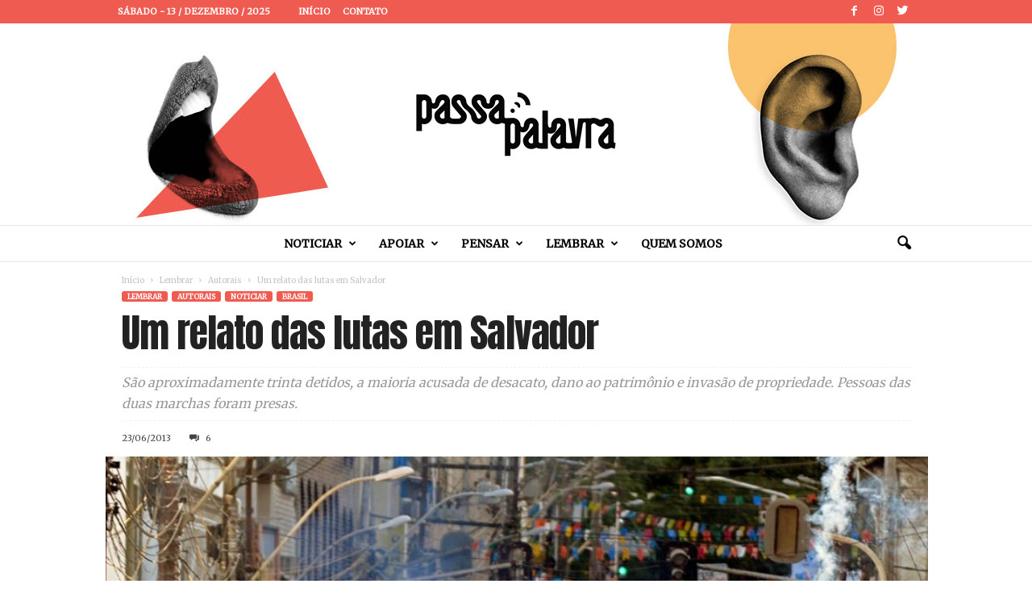

--- FILE ---
content_type: text/html; charset=UTF-8
request_url: https://passapalavra.info/2013/06/79912/
body_size: 27454
content:
<!doctype html >
<!--[if IE 8]>    <html class="ie8" lang="pt-BR"> <![endif]-->
<!--[if IE 9]>    <html class="ie9" lang="pt-BR"> <![endif]-->
<!--[if gt IE 8]><!--> <html lang="pt-BR"> <!--<![endif]-->
<head>
<title>Um relato das lutas em Salvador | Passa Palavra</title>
<meta charset="UTF-8" />
<meta name="viewport" content="width=device-width, initial-scale=1.0">
<link rel="pingback" href="https://passapalavra.info/xmlrpc.php" />
<meta name='robots' content='max-image-preview:large' />
<meta property="og:image" content="https://passapalavra.info/wp-content/uploads/2013/06/f_180723.jpg" /><link rel="icon" type="image/png" href="https://passapalavra.info/wp-content/uploads/2018/02/favicon.png"><link rel='dns-prefetch' href='//fonts.googleapis.com' />
<link rel="alternate" type="application/rss+xml" title="Feed para Passa Palavra &raquo;" href="https://passapalavra.info/feed/" />
<link rel="alternate" type="application/rss+xml" title="Feed de comentários para Passa Palavra &raquo;" href="https://passapalavra.info/comments/feed/" />
<link rel="alternate" type="application/rss+xml" title="Feed de comentários para Passa Palavra &raquo; Um relato das lutas em Salvador" href="https://passapalavra.info/2013/06/79912/feed/" />
<link rel="alternate" title="oEmbed (JSON)" type="application/json+oembed" href="https://passapalavra.info/wp-json/oembed/1.0/embed?url=https%3A%2F%2Fpassapalavra.info%2F2013%2F06%2F79912%2F" />
<link rel="alternate" title="oEmbed (XML)" type="text/xml+oembed" href="https://passapalavra.info/wp-json/oembed/1.0/embed?url=https%3A%2F%2Fpassapalavra.info%2F2013%2F06%2F79912%2F&#038;format=xml" />
<style id='wp-img-auto-sizes-contain-inline-css' type='text/css'>
img:is([sizes=auto i],[sizes^="auto," i]){contain-intrinsic-size:3000px 1500px}
/*# sourceURL=wp-img-auto-sizes-contain-inline-css */
</style>
<style id='wp-emoji-styles-inline-css' type='text/css'>
img.wp-smiley, img.emoji {
display: inline !important;
border: none !important;
box-shadow: none !important;
height: 1em !important;
width: 1em !important;
margin: 0 0.07em !important;
vertical-align: -0.1em !important;
background: none !important;
padding: 0 !important;
}
/*# sourceURL=wp-emoji-styles-inline-css */
</style>
<style id='wp-block-library-inline-css' type='text/css'>
:root{--wp-block-synced-color:#7a00df;--wp-block-synced-color--rgb:122,0,223;--wp-bound-block-color:var(--wp-block-synced-color);--wp-editor-canvas-background:#ddd;--wp-admin-theme-color:#007cba;--wp-admin-theme-color--rgb:0,124,186;--wp-admin-theme-color-darker-10:#006ba1;--wp-admin-theme-color-darker-10--rgb:0,107,160.5;--wp-admin-theme-color-darker-20:#005a87;--wp-admin-theme-color-darker-20--rgb:0,90,135;--wp-admin-border-width-focus:2px}@media (min-resolution:192dpi){:root{--wp-admin-border-width-focus:1.5px}}.wp-element-button{cursor:pointer}:root .has-very-light-gray-background-color{background-color:#eee}:root .has-very-dark-gray-background-color{background-color:#313131}:root .has-very-light-gray-color{color:#eee}:root .has-very-dark-gray-color{color:#313131}:root .has-vivid-green-cyan-to-vivid-cyan-blue-gradient-background{background:linear-gradient(135deg,#00d084,#0693e3)}:root .has-purple-crush-gradient-background{background:linear-gradient(135deg,#34e2e4,#4721fb 50%,#ab1dfe)}:root .has-hazy-dawn-gradient-background{background:linear-gradient(135deg,#faaca8,#dad0ec)}:root .has-subdued-olive-gradient-background{background:linear-gradient(135deg,#fafae1,#67a671)}:root .has-atomic-cream-gradient-background{background:linear-gradient(135deg,#fdd79a,#004a59)}:root .has-nightshade-gradient-background{background:linear-gradient(135deg,#330968,#31cdcf)}:root .has-midnight-gradient-background{background:linear-gradient(135deg,#020381,#2874fc)}:root{--wp--preset--font-size--normal:16px;--wp--preset--font-size--huge:42px}.has-regular-font-size{font-size:1em}.has-larger-font-size{font-size:2.625em}.has-normal-font-size{font-size:var(--wp--preset--font-size--normal)}.has-huge-font-size{font-size:var(--wp--preset--font-size--huge)}.has-text-align-center{text-align:center}.has-text-align-left{text-align:left}.has-text-align-right{text-align:right}.has-fit-text{white-space:nowrap!important}#end-resizable-editor-section{display:none}.aligncenter{clear:both}.items-justified-left{justify-content:flex-start}.items-justified-center{justify-content:center}.items-justified-right{justify-content:flex-end}.items-justified-space-between{justify-content:space-between}.screen-reader-text{border:0;clip-path:inset(50%);height:1px;margin:-1px;overflow:hidden;padding:0;position:absolute;width:1px;word-wrap:normal!important}.screen-reader-text:focus{background-color:#ddd;clip-path:none;color:#444;display:block;font-size:1em;height:auto;left:5px;line-height:normal;padding:15px 23px 14px;text-decoration:none;top:5px;width:auto;z-index:100000}html :where(.has-border-color){border-style:solid}html :where([style*=border-top-color]){border-top-style:solid}html :where([style*=border-right-color]){border-right-style:solid}html :where([style*=border-bottom-color]){border-bottom-style:solid}html :where([style*=border-left-color]){border-left-style:solid}html :where([style*=border-width]){border-style:solid}html :where([style*=border-top-width]){border-top-style:solid}html :where([style*=border-right-width]){border-right-style:solid}html :where([style*=border-bottom-width]){border-bottom-style:solid}html :where([style*=border-left-width]){border-left-style:solid}html :where(img[class*=wp-image-]){height:auto;max-width:100%}:where(figure){margin:0 0 1em}html :where(.is-position-sticky){--wp-admin--admin-bar--position-offset:var(--wp-admin--admin-bar--height,0px)}@media screen and (max-width:600px){html :where(.is-position-sticky){--wp-admin--admin-bar--position-offset:0px}}
/*# sourceURL=wp-block-library-inline-css */
</style><style id='global-styles-inline-css' type='text/css'>
:root{--wp--preset--aspect-ratio--square: 1;--wp--preset--aspect-ratio--4-3: 4/3;--wp--preset--aspect-ratio--3-4: 3/4;--wp--preset--aspect-ratio--3-2: 3/2;--wp--preset--aspect-ratio--2-3: 2/3;--wp--preset--aspect-ratio--16-9: 16/9;--wp--preset--aspect-ratio--9-16: 9/16;--wp--preset--color--black: #000000;--wp--preset--color--cyan-bluish-gray: #abb8c3;--wp--preset--color--white: #ffffff;--wp--preset--color--pale-pink: #f78da7;--wp--preset--color--vivid-red: #cf2e2e;--wp--preset--color--luminous-vivid-orange: #ff6900;--wp--preset--color--luminous-vivid-amber: #fcb900;--wp--preset--color--light-green-cyan: #7bdcb5;--wp--preset--color--vivid-green-cyan: #00d084;--wp--preset--color--pale-cyan-blue: #8ed1fc;--wp--preset--color--vivid-cyan-blue: #0693e3;--wp--preset--color--vivid-purple: #9b51e0;--wp--preset--gradient--vivid-cyan-blue-to-vivid-purple: linear-gradient(135deg,rgb(6,147,227) 0%,rgb(155,81,224) 100%);--wp--preset--gradient--light-green-cyan-to-vivid-green-cyan: linear-gradient(135deg,rgb(122,220,180) 0%,rgb(0,208,130) 100%);--wp--preset--gradient--luminous-vivid-amber-to-luminous-vivid-orange: linear-gradient(135deg,rgb(252,185,0) 0%,rgb(255,105,0) 100%);--wp--preset--gradient--luminous-vivid-orange-to-vivid-red: linear-gradient(135deg,rgb(255,105,0) 0%,rgb(207,46,46) 100%);--wp--preset--gradient--very-light-gray-to-cyan-bluish-gray: linear-gradient(135deg,rgb(238,238,238) 0%,rgb(169,184,195) 100%);--wp--preset--gradient--cool-to-warm-spectrum: linear-gradient(135deg,rgb(74,234,220) 0%,rgb(151,120,209) 20%,rgb(207,42,186) 40%,rgb(238,44,130) 60%,rgb(251,105,98) 80%,rgb(254,248,76) 100%);--wp--preset--gradient--blush-light-purple: linear-gradient(135deg,rgb(255,206,236) 0%,rgb(152,150,240) 100%);--wp--preset--gradient--blush-bordeaux: linear-gradient(135deg,rgb(254,205,165) 0%,rgb(254,45,45) 50%,rgb(107,0,62) 100%);--wp--preset--gradient--luminous-dusk: linear-gradient(135deg,rgb(255,203,112) 0%,rgb(199,81,192) 50%,rgb(65,88,208) 100%);--wp--preset--gradient--pale-ocean: linear-gradient(135deg,rgb(255,245,203) 0%,rgb(182,227,212) 50%,rgb(51,167,181) 100%);--wp--preset--gradient--electric-grass: linear-gradient(135deg,rgb(202,248,128) 0%,rgb(113,206,126) 100%);--wp--preset--gradient--midnight: linear-gradient(135deg,rgb(2,3,129) 0%,rgb(40,116,252) 100%);--wp--preset--font-size--small: 13px;--wp--preset--font-size--medium: 20px;--wp--preset--font-size--large: 36px;--wp--preset--font-size--x-large: 42px;--wp--preset--spacing--20: 0.44rem;--wp--preset--spacing--30: 0.67rem;--wp--preset--spacing--40: 1rem;--wp--preset--spacing--50: 1.5rem;--wp--preset--spacing--60: 2.25rem;--wp--preset--spacing--70: 3.38rem;--wp--preset--spacing--80: 5.06rem;--wp--preset--shadow--natural: 6px 6px 9px rgba(0, 0, 0, 0.2);--wp--preset--shadow--deep: 12px 12px 50px rgba(0, 0, 0, 0.4);--wp--preset--shadow--sharp: 6px 6px 0px rgba(0, 0, 0, 0.2);--wp--preset--shadow--outlined: 6px 6px 0px -3px rgb(255, 255, 255), 6px 6px rgb(0, 0, 0);--wp--preset--shadow--crisp: 6px 6px 0px rgb(0, 0, 0);}:where(.is-layout-flex){gap: 0.5em;}:where(.is-layout-grid){gap: 0.5em;}body .is-layout-flex{display: flex;}.is-layout-flex{flex-wrap: wrap;align-items: center;}.is-layout-flex > :is(*, div){margin: 0;}body .is-layout-grid{display: grid;}.is-layout-grid > :is(*, div){margin: 0;}:where(.wp-block-columns.is-layout-flex){gap: 2em;}:where(.wp-block-columns.is-layout-grid){gap: 2em;}:where(.wp-block-post-template.is-layout-flex){gap: 1.25em;}:where(.wp-block-post-template.is-layout-grid){gap: 1.25em;}.has-black-color{color: var(--wp--preset--color--black) !important;}.has-cyan-bluish-gray-color{color: var(--wp--preset--color--cyan-bluish-gray) !important;}.has-white-color{color: var(--wp--preset--color--white) !important;}.has-pale-pink-color{color: var(--wp--preset--color--pale-pink) !important;}.has-vivid-red-color{color: var(--wp--preset--color--vivid-red) !important;}.has-luminous-vivid-orange-color{color: var(--wp--preset--color--luminous-vivid-orange) !important;}.has-luminous-vivid-amber-color{color: var(--wp--preset--color--luminous-vivid-amber) !important;}.has-light-green-cyan-color{color: var(--wp--preset--color--light-green-cyan) !important;}.has-vivid-green-cyan-color{color: var(--wp--preset--color--vivid-green-cyan) !important;}.has-pale-cyan-blue-color{color: var(--wp--preset--color--pale-cyan-blue) !important;}.has-vivid-cyan-blue-color{color: var(--wp--preset--color--vivid-cyan-blue) !important;}.has-vivid-purple-color{color: var(--wp--preset--color--vivid-purple) !important;}.has-black-background-color{background-color: var(--wp--preset--color--black) !important;}.has-cyan-bluish-gray-background-color{background-color: var(--wp--preset--color--cyan-bluish-gray) !important;}.has-white-background-color{background-color: var(--wp--preset--color--white) !important;}.has-pale-pink-background-color{background-color: var(--wp--preset--color--pale-pink) !important;}.has-vivid-red-background-color{background-color: var(--wp--preset--color--vivid-red) !important;}.has-luminous-vivid-orange-background-color{background-color: var(--wp--preset--color--luminous-vivid-orange) !important;}.has-luminous-vivid-amber-background-color{background-color: var(--wp--preset--color--luminous-vivid-amber) !important;}.has-light-green-cyan-background-color{background-color: var(--wp--preset--color--light-green-cyan) !important;}.has-vivid-green-cyan-background-color{background-color: var(--wp--preset--color--vivid-green-cyan) !important;}.has-pale-cyan-blue-background-color{background-color: var(--wp--preset--color--pale-cyan-blue) !important;}.has-vivid-cyan-blue-background-color{background-color: var(--wp--preset--color--vivid-cyan-blue) !important;}.has-vivid-purple-background-color{background-color: var(--wp--preset--color--vivid-purple) !important;}.has-black-border-color{border-color: var(--wp--preset--color--black) !important;}.has-cyan-bluish-gray-border-color{border-color: var(--wp--preset--color--cyan-bluish-gray) !important;}.has-white-border-color{border-color: var(--wp--preset--color--white) !important;}.has-pale-pink-border-color{border-color: var(--wp--preset--color--pale-pink) !important;}.has-vivid-red-border-color{border-color: var(--wp--preset--color--vivid-red) !important;}.has-luminous-vivid-orange-border-color{border-color: var(--wp--preset--color--luminous-vivid-orange) !important;}.has-luminous-vivid-amber-border-color{border-color: var(--wp--preset--color--luminous-vivid-amber) !important;}.has-light-green-cyan-border-color{border-color: var(--wp--preset--color--light-green-cyan) !important;}.has-vivid-green-cyan-border-color{border-color: var(--wp--preset--color--vivid-green-cyan) !important;}.has-pale-cyan-blue-border-color{border-color: var(--wp--preset--color--pale-cyan-blue) !important;}.has-vivid-cyan-blue-border-color{border-color: var(--wp--preset--color--vivid-cyan-blue) !important;}.has-vivid-purple-border-color{border-color: var(--wp--preset--color--vivid-purple) !important;}.has-vivid-cyan-blue-to-vivid-purple-gradient-background{background: var(--wp--preset--gradient--vivid-cyan-blue-to-vivid-purple) !important;}.has-light-green-cyan-to-vivid-green-cyan-gradient-background{background: var(--wp--preset--gradient--light-green-cyan-to-vivid-green-cyan) !important;}.has-luminous-vivid-amber-to-luminous-vivid-orange-gradient-background{background: var(--wp--preset--gradient--luminous-vivid-amber-to-luminous-vivid-orange) !important;}.has-luminous-vivid-orange-to-vivid-red-gradient-background{background: var(--wp--preset--gradient--luminous-vivid-orange-to-vivid-red) !important;}.has-very-light-gray-to-cyan-bluish-gray-gradient-background{background: var(--wp--preset--gradient--very-light-gray-to-cyan-bluish-gray) !important;}.has-cool-to-warm-spectrum-gradient-background{background: var(--wp--preset--gradient--cool-to-warm-spectrum) !important;}.has-blush-light-purple-gradient-background{background: var(--wp--preset--gradient--blush-light-purple) !important;}.has-blush-bordeaux-gradient-background{background: var(--wp--preset--gradient--blush-bordeaux) !important;}.has-luminous-dusk-gradient-background{background: var(--wp--preset--gradient--luminous-dusk) !important;}.has-pale-ocean-gradient-background{background: var(--wp--preset--gradient--pale-ocean) !important;}.has-electric-grass-gradient-background{background: var(--wp--preset--gradient--electric-grass) !important;}.has-midnight-gradient-background{background: var(--wp--preset--gradient--midnight) !important;}.has-small-font-size{font-size: var(--wp--preset--font-size--small) !important;}.has-medium-font-size{font-size: var(--wp--preset--font-size--medium) !important;}.has-large-font-size{font-size: var(--wp--preset--font-size--large) !important;}.has-x-large-font-size{font-size: var(--wp--preset--font-size--x-large) !important;}
/*# sourceURL=global-styles-inline-css */
</style>
<style id='classic-theme-styles-inline-css' type='text/css'>
/*! This file is auto-generated */
.wp-block-button__link{color:#fff;background-color:#32373c;border-radius:9999px;box-shadow:none;text-decoration:none;padding:calc(.667em + 2px) calc(1.333em + 2px);font-size:1.125em}.wp-block-file__button{background:#32373c;color:#fff;text-decoration:none}
/*# sourceURL=/wp-includes/css/classic-themes.min.css */
</style>
<link rel='stylesheet' id='google-fonts-style-css' href='https://fonts.googleapis.com/css?family=Anton%3A400%7CMerriweather%3A400%7COpen+Sans%3A300%2C400%2C600%2C700%7CRoboto+Condensed%3A300%2C300italic%2C400%2C400italic%2C700%2C700italic&#038;ver=4.0' type='text/css' media='all' />
<link rel='stylesheet' id='js_composer_front-css' href='//passapalavra.info/wp-content/cache/wpfc-minified/e5vyajrs/8dsbt.css' type='text/css' media='all' />
<link rel='stylesheet' id='td-theme-css' href='//passapalavra.info/wp-content/cache/wpfc-minified/7lgyfspc/8dsbt.css' type='text/css' media='all' />
<link rel='stylesheet' id='td-theme-child-css' href='//passapalavra.info/wp-content/themes/Newsmag-child/style.css?ver=4.0c' type='text/css' media='all' />
<script type="text/javascript" src="https://passapalavra.info/wp-includes/js/jquery/jquery.min.js?ver=3.7.1" id="jquery-core-js"></script>
<script type="text/javascript" src="https://passapalavra.info/wp-includes/js/jquery/jquery-migrate.min.js?ver=3.4.1" id="jquery-migrate-js"></script>
<link rel="https://api.w.org/" href="https://passapalavra.info/wp-json/" /><link rel="alternate" title="JSON" type="application/json" href="https://passapalavra.info/wp-json/wp/v2/posts/79912" /><link rel="EditURI" type="application/rsd+xml" title="RSD" href="https://passapalavra.info/xmlrpc.php?rsd" />
<meta name="generator" content="WordPress 6.9" />
<link rel="canonical" href="https://passapalavra.info/2013/06/79912/" />
<link rel='shortlink' href='https://passapalavra.info/?p=79912' />
<style id="tdw-css-placeholder"></style>			<script>
window.tdwGlobal = {"adminUrl":"https:\/\/passapalavra.info\/wp-admin\/","wpRestNonce":"ab9c13f87e","wpRestUrl":"https:\/\/passapalavra.info\/wp-json\/","permalinkStructure":"\/%year%\/%monthnum%\/%post_id%\/"};
</script>
<!--[if lt IE 9]><script src="https://html5shim.googlecode.com/svn/trunk/html5.js"></script><![endif]-->
<meta name="generator" content="Powered by WPBakery Page Builder - drag and drop page builder for WordPress."/>
<!--[if lte IE 9]><link rel="stylesheet" type="text/css" href='//passapalavra.info/wp-content/cache/wpfc-minified/f5ykc8b5/8dsbt.css' media="screen"><![endif]-->
<!-- JS generated by theme -->
<script>
var tdBlocksArray = []; //here we store all the items for the current page
//td_block class - each ajax block uses a object of this class for requests
function tdBlock() {
this.id = '';
this.block_type = 1; //block type id (1-234 etc)
this.atts = '';
this.td_column_number = '';
this.td_current_page = 1; //
this.post_count = 0; //from wp
this.found_posts = 0; //from wp
this.max_num_pages = 0; //from wp
this.td_filter_value = ''; //current live filter value
this.is_ajax_running = false;
this.td_user_action = ''; // load more or infinite loader (used by the animation)
this.header_color = '';
this.ajax_pagination_infinite_stop = ''; //show load more at page x
}
// td_js_generator - mini detector
(function(){
var htmlTag = document.getElementsByTagName("html")[0];
if ( navigator.userAgent.indexOf("MSIE 10.0") > -1 ) {
htmlTag.className += ' ie10';
}
if ( !!navigator.userAgent.match(/Trident.*rv\:11\./) ) {
htmlTag.className += ' ie11';
}
if ( /(iPad|iPhone|iPod)/g.test(navigator.userAgent) ) {
htmlTag.className += ' td-md-is-ios';
}
var user_agent = navigator.userAgent.toLowerCase();
if ( user_agent.indexOf("android") > -1 ) {
htmlTag.className += ' td-md-is-android';
}
if ( -1 !== navigator.userAgent.indexOf('Mac OS X')  ) {
htmlTag.className += ' td-md-is-os-x';
}
if ( /chrom(e|ium)/.test(navigator.userAgent.toLowerCase()) ) {
htmlTag.className += ' td-md-is-chrome';
}
if ( -1 !== navigator.userAgent.indexOf('Firefox') ) {
htmlTag.className += ' td-md-is-firefox';
}
if ( -1 !== navigator.userAgent.indexOf('Safari') && -1 === navigator.userAgent.indexOf('Chrome') ) {
htmlTag.className += ' td-md-is-safari';
}
if( -1 !== navigator.userAgent.indexOf('IEMobile') ){
htmlTag.className += ' td-md-is-iemobile';
}
})();
var tdLocalCache = {};
( function () {
"use strict";
tdLocalCache = {
data: {},
remove: function (resource_id) {
delete tdLocalCache.data[resource_id];
},
exist: function (resource_id) {
return tdLocalCache.data.hasOwnProperty(resource_id) && tdLocalCache.data[resource_id] !== null;
},
get: function (resource_id) {
return tdLocalCache.data[resource_id];
},
set: function (resource_id, cachedData) {
tdLocalCache.remove(resource_id);
tdLocalCache.data[resource_id] = cachedData;
}
};
})();
var td_viewport_interval_list=[{"limitBottom":767,"sidebarWidth":251},{"limitBottom":1023,"sidebarWidth":339}];
var td_ajax_url="https:\/\/passapalavra.info\/wp-admin\/admin-ajax.php?td_theme_name=Newsmag&v=4.0";
var td_get_template_directory_uri="https:\/\/passapalavra.info\/wp-content\/themes\/Newsmag";
var tds_snap_menu="";
var tds_logo_on_sticky="";
var tds_header_style="10";
var td_please_wait="Aguarde...";
var td_email_user_pass_incorrect="Usu\u00e1rio ou senha incorreta!";
var td_email_user_incorrect="E-mail ou nome de usu\u00e1rio incorreto!";
var td_email_incorrect="E-mail incorreto!";
var tds_more_articles_on_post_enable="";
var tds_more_articles_on_post_time_to_wait="";
var tds_more_articles_on_post_pages_distance_from_top=2500;
var tds_theme_color_site_wide="#ef5b50";
var tds_smart_sidebar="";
var tdThemeName="Newsmag";
var td_magnific_popup_translation_tPrev="Anterior (Seta a esquerda )";
var td_magnific_popup_translation_tNext="Avan\u00e7ar (tecla de seta para a direita)";
var td_magnific_popup_translation_tCounter="%curr% de %total%";
var td_magnific_popup_translation_ajax_tError="O conte\u00fado de %url% n\u00e3o pode ser carregado.";
var td_magnific_popup_translation_image_tError="A imagem #%curr% n\u00e3o pode ser carregada.";
var td_ad_background_click_link="";
var td_ad_background_click_target="";
</script>
<!-- Header style compiled by theme -->
<style>
.td-header-border:before,
.td-trending-now-title,
.td_block_mega_menu .td_mega_menu_sub_cats .cur-sub-cat,
.td-post-category:hover,
.td-header-style-2 .td-header-sp-logo,
.td-next-prev-wrap a:hover i,
.page-nav .current,
.widget_calendar tfoot a:hover,
.td-footer-container .widget_search .wpb_button:hover,
.td-scroll-up-visible,
.dropcap,
.td-category a,
input[type="submit"]:hover,
.td-post-small-box a:hover,
.td-404-sub-sub-title a:hover,
.td-rating-bar-wrap div,
.td_top_authors .td-active .td-author-post-count,
.td_top_authors .td-active .td-author-comments-count,
.td_smart_list_3 .td-sml3-top-controls i:hover,
.td_smart_list_3 .td-sml3-bottom-controls i:hover,
.td_wrapper_video_playlist .td_video_controls_playlist_wrapper,
.td-read-more a:hover,
.td-login-wrap .btn,
.td_display_err,
.td-header-style-6 .td-top-menu-full,
#bbpress-forums button:hover,
#bbpress-forums .bbp-pagination .current,
.bbp_widget_login .button:hover,
.header-search-wrap .td-drop-down-search .btn:hover,
.td-post-text-content .more-link-wrap:hover a,
#buddypress div.item-list-tabs ul li > a span,
#buddypress div.item-list-tabs ul li > a:hover span,
#buddypress input[type=submit]:hover,
#buddypress a.button:hover span,
#buddypress div.item-list-tabs ul li.selected a span,
#buddypress div.item-list-tabs ul li.current a span,
#buddypress input[type=submit]:focus,
.td-grid-style-3 .td-big-grid-post .td-module-thumb a:last-child:before,
.td-grid-style-4 .td-big-grid-post .td-module-thumb a:last-child:before,
.td-grid-style-5 .td-big-grid-post .td-module-thumb:after,
.td_category_template_2 .td-category-siblings .td-category a:hover,
.td-weather-week:before,
.td-weather-information:before,
.td_3D_btn,
.td_shadow_btn,
.td_default_btn,
.td_square_btn, 
.td_outlined_btn:hover {
background-color: #ef5b50;
}
@media (max-width: 767px) {
.td-category a.td-current-sub-category {
background-color: #ef5b50;
}
}
.woocommerce .onsale,
.woocommerce .woocommerce a.button:hover,
.woocommerce-page .woocommerce .button:hover,
.single-product .product .summary .cart .button:hover,
.woocommerce .woocommerce .product a.button:hover,
.woocommerce .product a.button:hover,
.woocommerce .product #respond input#submit:hover,
.woocommerce .checkout input#place_order:hover,
.woocommerce .woocommerce.widget .button:hover,
.woocommerce .woocommerce-message .button:hover,
.woocommerce .woocommerce-error .button:hover,
.woocommerce .woocommerce-info .button:hover,
.woocommerce.widget .ui-slider .ui-slider-handle,
.vc_btn-black:hover,
.wpb_btn-black:hover,
.item-list-tabs .feed:hover a,
.td-smart-list-button:hover {
background-color: #ef5b50 !important;
}
.td-header-sp-top-menu .top-header-menu > .current-menu-item > a,
.td-header-sp-top-menu .top-header-menu > .current-menu-ancestor > a,
.td-header-sp-top-menu .top-header-menu > .current-category-ancestor > a,
.td-header-sp-top-menu .top-header-menu > li > a:hover,
.td-header-sp-top-menu .top-header-menu > .sfHover > a,
.top-header-menu ul .current-menu-item > a,
.top-header-menu ul .current-menu-ancestor > a,
.top-header-menu ul .current-category-ancestor > a,
.top-header-menu ul li > a:hover,
.top-header-menu ul .sfHover > a,
.sf-menu ul .td-menu-item > a:hover,
.sf-menu ul .sfHover > a,
.sf-menu ul .current-menu-ancestor > a,
.sf-menu ul .current-category-ancestor > a,
.sf-menu ul .current-menu-item > a,
.td_module_wrap:hover .entry-title a,
.td_mod_mega_menu:hover .entry-title a,
.footer-email-wrap a,
.widget a:hover,
.td-footer-container .widget_calendar #today,
.td-category-pulldown-filter a.td-pulldown-category-filter-link:hover,
.td-load-more-wrap a:hover,
.td-post-next-prev-content a:hover,
.td-author-name a:hover,
.td-author-url a:hover,
.td_mod_related_posts:hover .entry-title a,
.td-search-query,
.header-search-wrap .td-drop-down-search .result-msg a:hover,
.td_top_authors .td-active .td-authors-name a,
.post blockquote p,
.td-post-content blockquote p,
.page blockquote p,
.comment-list cite a:hover,
.comment-list cite:hover,
.comment-list .comment-reply-link:hover,
a,
.white-menu #td-header-menu .sf-menu > li > a:hover,
.white-menu #td-header-menu .sf-menu > .current-menu-ancestor > a,
.white-menu #td-header-menu .sf-menu > .current-menu-item > a,
.td_quote_on_blocks,
#bbpress-forums .bbp-forum-freshness a:hover,
#bbpress-forums .bbp-topic-freshness a:hover,
#bbpress-forums .bbp-forums-list li a:hover,
#bbpress-forums .bbp-forum-title:hover,
#bbpress-forums .bbp-topic-permalink:hover,
#bbpress-forums .bbp-topic-started-by a:hover,
#bbpress-forums .bbp-topic-started-in a:hover,
#bbpress-forums .bbp-body .super-sticky li.bbp-topic-title .bbp-topic-permalink,
#bbpress-forums .bbp-body .sticky li.bbp-topic-title .bbp-topic-permalink,
#bbpress-forums #subscription-toggle a:hover,
#bbpress-forums #favorite-toggle a:hover,
.woocommerce-account .woocommerce-MyAccount-navigation a:hover,
.widget_display_replies .bbp-author-name,
.widget_display_topics .bbp-author-name,
.archive .widget_archive .current,
.archive .widget_archive .current a,
.td-subcategory-header .td-category-siblings .td-subcat-dropdown a.td-current-sub-category,
.td-subcategory-header .td-category-siblings .td-subcat-dropdown a:hover,
.td-pulldown-filter-display-option:hover,
.td-pulldown-filter-display-option .td-pulldown-filter-link:hover,
.td_normal_slide .td-wrapper-pulldown-filter .td-pulldown-filter-list a:hover,
#buddypress ul.item-list li div.item-title a:hover,
.td_block_13 .td-pulldown-filter-list a:hover,
.td_smart_list_8 .td-smart-list-dropdown-wrap .td-smart-list-button:hover,
.td_smart_list_8 .td-smart-list-dropdown-wrap .td-smart-list-button:hover i,
.td-sub-footer-container a:hover,
.td-instagram-user a,
.td_outlined_btn {
color: #ef5b50;
}
.td-mega-menu .wpb_content_element li a:hover,
.td_login_tab_focus {
color: #ef5b50 !important;
}
.td-next-prev-wrap a:hover i,
.page-nav .current,
.widget_tag_cloud a:hover,
.post .td_quote_box,
.page .td_quote_box,
.td-login-panel-title,
#bbpress-forums .bbp-pagination .current,
.td_category_template_2 .td-category-siblings .td-category a:hover,
.page-template-page-pagebuilder-latest .td-instagram-user,
.td_outlined_btn {
border-color: #ef5b50;
}
.td_wrapper_video_playlist .td_video_currently_playing:after,
.item-list-tabs .feed:hover {
border-color: #ef5b50 !important;
}
.td-pb-row [class*="td-pb-span"],
.td-pb-border-top,
.page-template-page-title-sidebar-php .td-page-content > .wpb_row:first-child,
.td-post-sharing,
.td-post-content,
.td-post-next-prev,
.author-box-wrap,
.td-comments-title-wrap,
.comment-list,
.comment-respond,
.td-post-template-5 header,
.td-container,
.wpb_content_element,
.wpb_column,
.wpb_row,
.white-menu .td-header-container .td-header-main-menu,
.td-post-template-1 .td-post-content,
.td-post-template-4 .td-post-sharing-top,
.td-header-style-6 .td-header-header .td-make-full,
#disqus_thread,
.page-template-page-pagebuilder-title-php .td-page-content > .wpb_row:first-child,
.td-footer-container:before {
border-color: rgba(230,230,230,0.01);
}
.td-top-border {
border-color: rgba(230,230,230,0.01) !important;
}
.td-container-border:after,
.td-next-prev-separator,
.td-container .td-pb-row .wpb_column:before,
.td-container-border:before,
.td-main-content:before,
.td-main-sidebar:before,
.td-pb-row .td-pb-span4:nth-of-type(3):after,
.td-pb-row .td-pb-span4:nth-last-of-type(3):after {
background-color: rgba(230,230,230,0.01);
}
@media (max-width: 767px) {
.white-menu .td-header-main-menu {
border-color: rgba(230,230,230,0.01);
}
}
.td-header-top-menu,
.td-header-wrap .td-top-menu-full {
background-color: #ef5b50;
}
.td-header-style-1 .td-header-top-menu,
.td-header-style-2 .td-top-bar-container,
.td-header-style-7 .td-header-top-menu {
padding: 0 12px;
top: 0;
}
.td-header-sp-top-menu .top-header-menu > li > a,
.td-header-sp-top-menu .td_data_time,
.td-header-sp-top-menu .td-weather-top-widget {
color: #ffffff;
}
.top-header-menu > .current-menu-item > a,
.top-header-menu > .current-menu-ancestor > a,
.top-header-menu > .current-category-ancestor > a,
.top-header-menu > li > a:hover,
.top-header-menu > .sfHover > a {
color: #ffffff !important;
}
.top-header-menu ul .current-menu-item > a,
.top-header-menu ul .current-menu-ancestor > a,
.top-header-menu ul .current-category-ancestor > a,
.top-header-menu ul li > a:hover,
.top-header-menu ul .sfHover > a {
color: #aa0000;
}
.td-header-sp-top-widget .td-social-icon-wrap i {
color: #ffffff;
}
.td-header-main-menu {
background-color: #ffffff;
}
.sf-menu > li > a,
.header-search-wrap .td-icon-search,
#td-top-mobile-toggle i {
color: #000000;
}
.td-header-row.td-header-header {
background-color: #ffffff;
}
.td-header-style-1 .td-header-top-menu {
padding: 0 12px;
top: 0;
}
@media (min-width: 1024px) {
.td-header-style-1 .td-header-header {
padding: 0 6px;
}
}
.td-header-style-6 .td-header-header .td-make-full {
border-bottom: 0;
}
@media (max-height: 768px) {
.td-header-style-6 .td-header-sp-rec {
margin-right: 7px;
}
.td-header-style-6 .td-header-sp-logo {
margin-left: 7px;
}
}
@media (max-width: 767px) {
body .td-header-wrap .td-header-main-menu {
background-color: #f15d51;
}
}
.td-menu-background:before,
.td-search-background:before {
background: #ef5b50;
background: -moz-linear-gradient(top, #ef5b50 0%, #dd3333 100%);
background: -webkit-gradient(left top, left bottom, color-stop(0%, #ef5b50), color-stop(100%, #dd3333));
background: -webkit-linear-gradient(top, #ef5b50 0%, #dd3333 100%);
background: -o-linear-gradient(top, #ef5b50 0%, @mobileu_gradient_two_mob 100%);
background: -ms-linear-gradient(top, #ef5b50 0%, #dd3333 100%);
background: linear-gradient(to bottom, #ef5b50 0%, #dd3333 100%);
filter: progid:DXImageTransform.Microsoft.gradient( startColorstr='#ef5b50', endColorstr='#dd3333', GradientType=0 );
}
#td-mobile-nav .td-register-section .td-login-button {
color: #aa0000;
}
.td-footer-container,
.td-footer-container .td_module_mx3 .meta-info,
.td-footer-container .td_module_14 .meta-info,
.td-footer-container .td_module_mx1 .td-block14-border {
background-color: #ffffff;
}
.td-footer-container .widget_calendar #today {
background-color: transparent;
}
.td-footer-container.td-container {
border-bottom-width: 1px;
}
.td-footer-container:before {
border-width: 0 1px;
}
.td-footer-container,
.td-footer-container a,
.td-footer-container li,
.td-footer-container .footer-text-wrap,
.td-footer-container .meta-info .entry-date,
.td-footer-container .td-module-meta-info .entry-date,
.td-footer-container .td_block_text_with_title,
.td-footer-container .woocommerce .star-rating::before,
.td-footer-container .widget_text p,
.td-footer-container .widget_calendar #today,
.td-footer-container .td-social-style3 .td_social_type a,
.td-footer-container .td-social-style3,
.td-footer-container .td-social-style4 .td_social_type a,
.td-footer-container .td-social-style4,
.td-footer-container .td-social-style9,
.td-footer-container .td-social-style10,
.td-footer-container .td-social-style2 .td_social_type a,
.td-footer-container .td-social-style8 .td_social_type a,
.td-footer-container .td-social-style2 .td_social_type,
.td-footer-container .td-social-style8 .td_social_type,
.td-footer-container .td-post-author-name a:hover {
color: #000000;
}
.td-footer-container .td_module_mx1 .meta-info .entry-date,
.td-footer-container .td_social_button a,
.td-footer-container .td-post-category,
.td-footer-container .td-post-category:hover,
.td-footer-container .td-module-comments a,
.td-footer-container .td_module_mx1 .td-post-author-name a:hover,
.td-footer-container .td-theme-slider .slide-meta a {
color: #fff
}
.td-footer-container .widget_tag_cloud a {
border-color: #000000;
}
.td-footer-container .td-excerpt,
.td-footer-container .widget_rss .rss-date,
.td-footer-container .widget_rss cite {
color: #000000;
opacity: 0.7;
}
.td-footer-container .td-read-more a,
.td-footer-container .td-read-more a:hover {
color: #fff;
}
.td-footer-container .td_module_14 .meta-info,
.td-footer-container .td_module_5,
.td-footer-container .td_module_9 .item-details,
.td-footer-container .td_module_8 .item-details,
.td-footer-container .td_module_mx3 .meta-info,
.td-footer-container .widget_recent_comments li,
.td-footer-container .widget_recent_entries li,
.td-footer-container table td,
.td-footer-container table th,
.td-footer-container .td-social-style2 .td_social_type .td-social-box,
.td-footer-container .td-social-style8 .td_social_type .td-social-box,
.td-footer-container .td-social-style2 .td_social_type .td_social_button,
.td-footer-container .td-social-style8 .td_social_type .td_social_button {
border-color: rgba(0, 0, 0, 0.1);
}
.td-footer-container a:hover,
.td-footer-container .td-post-author-name a:hover,
.td-footer-container .td_module_wrap:hover .entry-title a {
color: #ef5b50;
}
.td-footer-container .widget_tag_cloud a:hover {
border-color: #ef5b50;
}
.td-footer-container .td_module_mx1 .td-post-author-name a:hover,
.td-footer-container .td-theme-slider .slide-meta a {
color: #fff
}
.td-footer-container .block-title > span,
.td-footer-container .block-title > a,
.td-footer-container .widgettitle {
background-color: #ffffff;
}
.td-footer-container .block-title > span,
.td-footer-container .block-title > a,
.td-footer-container .widgettitle,
.td-footer-container .widget_rss .block-title .rsswidget {
color: #222222;
}
.post blockquote p,
.page blockquote p {
color: #f15d51;
}
.post .td_quote_box,
.page .td_quote_box {
border-color: #f15d51;
}
.top-header-menu li a,
.td-header-sp-top-menu .td_data_time,
.td-weather-top-widget .td-weather-header .td-weather-city,
.td-weather-top-widget .td-weather-now {
font-family:Merriweather;
}
.top-header-menu ul li a {
font-family:Merriweather;
}
.sf-menu > .td-menu-item > a {
font-family:Merriweather;
}
.sf-menu ul .td-menu-item a {
font-family:Merriweather;
}
.td_mod_mega_menu .item-details a {
font-family:Merriweather;
}
.td_mega_menu_sub_cats .block-mega-child-cats a {
font-family:Merriweather;
}
#td-mobile-nav,
#td-mobile-nav .wpb_button,
.td-search-wrap-mob {
font-family:Merriweather;
}
.td-mobile-content .td-mobile-main-menu > li > a {
font-family:Merriweather;
}
.td-mobile-content .sub-menu a {
font-family:Merriweather;
}
.td_module_wrap .entry-title,
.td-theme-slider .td-module-title,
.page .td-post-template-6 .td-post-header h1 {
font-family:Merriweather;
}
.td_module_2 .td-module-title {
font-style:italic;
}
.block-title > span,
.block-title > a,
.widgettitle,
.td-trending-now-title,
.wpb_tabs li a,
.vc_tta-container .vc_tta-color-grey.vc_tta-tabs-position-top.vc_tta-style-classic .vc_tta-tabs-container .vc_tta-tab > a,
.td-related-title .td-related-left,
.td-related-title .td-related-right,
.category .entry-title span,
.td-author-counters span,
.woocommerce-tabs h2,
.woocommerce .product .products h2:not(.woocommerce-loop-product__title) {
font-family:Anton;
font-size:22px;
}
.td-module-meta-info .td-post-author-name a,
.td_module_wrap .td-post-author-name a {
font-family:Merriweather;
}
.td-module-meta-info .td-post-date .entry-date,
.td_module_wrap .td-post-date .entry-date {
font-family:Merriweather;
}
.td-module-meta-info .td-module-comments a,
.td_module_wrap .td-module-comments a {
font-family:Merriweather;
}
.td-big-grid-meta .td-post-category,
.td_module_wrap .td-post-category,
.td-module-image .td-post-category {
font-family:Merriweather;
}
.td-pulldown-filter-display-option,
a.td-pulldown-filter-link,
.td-category-pulldown-filter a.td-pulldown-category-filter-link {
font-family:Merriweather;
}
.td-excerpt,
.td-module-excerpt {
font-family:Merriweather;
}
.td-big-grid-post .entry-title {
font-family:Merriweather;
}
.post header .entry-title {
font-family:Anton;
}
.td-post-template-default header .entry-title {
font-family:Anton;
}
.td-post-content p,
.td-post-content {
font-family:Merriweather;
font-size:18px;
line-height:33px;
}
.post blockquote p,
.page blockquote p,
.td-post-text-content blockquote p {
font-family:Merriweather;
font-size:16px;
line-height:24px;
font-style:italic;
font-weight:normal;
text-transform:none;
}
.post .td_quote_box p,
.page .td_quote_box p {
font-family:Merriweather;
}
.post .td_pull_quote p,
.page .td_pull_quote p {
font-family:Merriweather;
}
.td-post-content li {
font-family:Merriweather;
}
.td-post-content h1 {
font-family:Anton;
}
.td-post-content h2 {
font-family:Anton;
}
.td-post-content h3 {
font-family:Anton;
}
.td-post-content h4 {
font-family:Merriweather;
}
.td-post-content h5 {
font-family:Merriweather;
}
.td-post-content h6 {
font-family:Merriweather;
}
.post .td-category a {
font-family:Merriweather;
}
.post header .td-post-author-name,
.post header .td-post-author-name a {
font-family:Merriweather;
}
.post header .td-post-date .entry-date {
font-family:Merriweather;
}
.post header .td-post-views span,
.post header .td-post-comments {
font-family:Merriweather;
}
.post .td-post-source-tags a,
.post .td-post-source-tags span {
font-family:Merriweather;
}
.post .td-post-next-prev-content span {
font-family:Merriweather;
}
.post .td-post-next-prev-content a {
font-family:Merriweather;
}
.post .author-box-wrap .td-author-name a {
font-family:Merriweather;
}
.post .author-box-wrap .td-author-url a {
font-family:Merriweather;
}
.post .author-box-wrap .td-author-description {
font-family:Merriweather;
}
.td_block_related_posts .entry-title {
font-family:Merriweather;
}
.post .td-post-share-title,
.td-comments-title-wrap h4,
.comment-reply-title {
font-family:Merriweather;
}
.wp-caption-text,
.wp-caption-dd {
font-family:Merriweather;
}
.td-post-template-default .td-post-sub-title,
.td-post-template-1 .td-post-sub-title,
.td-post-template-5 .td-post-sub-title,
.td-post-template-7 .td-post-sub-title,
.td-post-template-8 .td-post-sub-title {
font-family:Merriweather;
}
.td-post-template-2 .td-post-sub-title,
.td-post-template-3 .td-post-sub-title,
.td-post-template-4 .td-post-sub-title,
.td-post-template-6 .td-post-sub-title {
font-family:Merriweather;
}
.td-page-header h1,
.woocommerce-page .page-title {
font-family:Anton;
}
.td-page-content p,
.td-page-content li,
.td-page-content .td_block_text_with_title,
.woocommerce-page .page-description > p,
.wpb_text_column p {
font-family:Merriweather;
}
.td-page-content h1,
.wpb_text_column h1 {
font-family:Anton;
}
.td-page-content h2,
.wpb_text_column h2 {
font-family:Anton;
}
.td-page-content h3,
.wpb_text_column h3 {
font-family:Anton;
}
.td-page-content h4,
.wpb_text_column h4 {
font-family:Merriweather;
}
.td-page-content h5,
.wpb_text_column h5 {
font-family:Merriweather;
}
.td-page-content h6,
.wpb_text_column h6 {
font-family:Merriweather;
}
.footer-text-wrap {
font-family:Merriweather;
}
.td-sub-footer-copy {
font-family:Merriweather;
}
.td-sub-footer-menu ul li a {
font-family:Merriweather;
}
.category .td-category a {
font-family:Merriweather;
}
.td-trending-now-title {
font-family:Merriweather;
}
.page-nav a,
.page-nav span,
.page-nav i {
font-family:Merriweather;
}
.td-page-content .dropcap,
.td-post-content .dropcap,
.comment-content .dropcap {
font-family:Merriweather;
}
.entry-crumbs a,
.entry-crumbs span,
#bbpress-forums .bbp-breadcrumb a,
#bbpress-forums .bbp-breadcrumb .bbp-breadcrumb-current {
font-family:Merriweather;
}
.widget_archive a,
.widget_calendar,
.widget_categories a,
.widget_nav_menu a,
.widget_meta a,
.widget_pages a,
.widget_recent_comments a,
.widget_recent_entries a,
.widget_text .textwidget,
.widget_tag_cloud a,
.widget_search input,
.woocommerce .product-categories a,
.widget_display_forums a,
.widget_display_replies a,
.widget_display_topics a,
.widget_display_views a,
.widget_display_stats
{
font-family:Merriweather;
}
input[type="submit"],
.woocommerce a.button,
.woocommerce button.button,
.woocommerce #respond input#submit {
font-family:Merriweather;
}
.woocommerce .product a .woocommerce-loop-product__title,
.woocommerce .widget.woocommerce .product_list_widget a,
.woocommerce-cart .woocommerce .product-name a {
font-family:Merriweather;
}
.woocommerce .product .summary .product_title {
font-family:Merriweather;
}
.white-popup-block,
.white-popup-block .wpb_button {
font-family:Merriweather;
}
body, p {
font-family:Merriweather;
}
.td-footer-container::before {
background-size: cover;
}
</style>
<script type="application/ld+json">
{
"@context": "http://schema.org",
"@type": "BreadcrumbList",
"itemListElement": [{
"@type": "ListItem",
"position": 1,
"item": {
"@type": "WebSite",
"@id": "https://passapalavra.info/",
"name": "Início"                                               
}
},{
"@type": "ListItem",
"position": 2,
"item": {
"@type": "WebPage",
"@id": "https://passapalavra.info/category/lembrar/",
"name": "Lembrar"
}
},{
"@type": "ListItem",
"position": 3,
"item": {
"@type": "WebPage",
"@id": "https://passapalavra.info/category/lembrar/autorais/",
"name": "Autorais"                                
}
},{
"@type": "ListItem",
"position": 4,
"item": {
"@type": "WebPage",
"@id": "https://passapalavra.info/2013/06/79912/",
"name": "Um relato das lutas em Salvador"                                
}
}    ]
}
</script><noscript><style type="text/css"> .wpb_animate_when_almost_visible { opacity: 1; }</style></noscript></head>
<body class="wp-singular post-template-default single single-post postid-79912 single-format-standard wp-theme-Newsmag wp-child-theme-Newsmag-child um-relato-das-lutas-em-salvador global-block-template-1 single_template_3 white-menu wpb-js-composer js-comp-ver-5.4.4 vc_responsive td-full-layout" itemscope="itemscope" itemtype="https://schema.org/WebPage">
<div class="td-scroll-up"><i class="td-icon-menu-up"></i></div>
<div class="td-menu-background"></div>
<div id="td-mobile-nav">
<div class="td-mobile-container">
<!-- mobile menu top section -->
<div class="td-menu-socials-wrap">
<!-- socials -->
<div class="td-menu-socials">
<span class="td-social-icon-wrap">
<a target="_blank" href="https://www.facebook.com/passapalavra" title="Facebook">
<i class="td-icon-font td-icon-facebook"></i>
</a>
</span>
<span class="td-social-icon-wrap">
<a target="_blank" href="https://www.instagram.com/passapalavra.info/" title="Instagram">
<i class="td-icon-font td-icon-instagram"></i>
</a>
</span>
<span class="td-social-icon-wrap">
<a target="_blank" href="https://www.twitter.com/passapalavra" title="Twitter">
<i class="td-icon-font td-icon-twitter"></i>
</a>
</span>            </div>
<!-- close button -->
<div class="td-mobile-close">
<a href="#"><i class="td-icon-close-mobile"></i></a>
</div>
</div>
<!-- login section -->
<!-- menu section -->
<div class="td-mobile-content">
<div class="menu-top-menu-container"><ul id="menu-top-menu" class="td-mobile-main-menu"><li id="menu-item-118116" class="menu-item menu-item-type-taxonomy menu-item-object-category current-post-ancestor menu-item-has-children menu-item-first menu-item-118116"><a href="https://passapalavra.info/category/noticiar/">Noticiar<i class="td-icon-menu-right td-element-after"></i></a>
<ul class="sub-menu">
<li id="menu-item-118117" class="menu-item menu-item-type-taxonomy menu-item-object-category menu-item-118117"><a href="https://passapalavra.info/category/noticiar/achados-perdidos/">Achados &amp; Perdidos</a></li>
<li id="menu-item-118118" class="menu-item menu-item-type-taxonomy menu-item-object-category current-post-ancestor current-menu-parent current-post-parent menu-item-118118"><a href="https://passapalavra.info/category/noticiar/brasil/">Brasil</a></li>
<li id="menu-item-118119" class="menu-item menu-item-type-taxonomy menu-item-object-category menu-item-118119"><a href="https://passapalavra.info/category/noticiar/mundo/">Mundo</a></li>
<li id="menu-item-144561" class="menu-item menu-item-type-taxonomy menu-item-object-category menu-item-144561"><a href="https://passapalavra.info/category/noticiar/podcasts/">Podcasts</a></li>
<li id="menu-item-118120" class="menu-item menu-item-type-taxonomy menu-item-object-category menu-item-118120"><a href="https://passapalavra.info/category/noticiar/passapalavratv/">PassaPalavraTV</a></li>
</ul>
</li>
<li id="menu-item-118122" class="menu-item menu-item-type-taxonomy menu-item-object-category menu-item-has-children menu-item-118122"><a href="https://passapalavra.info/category/apoiar/">Apoiar<i class="td-icon-menu-right td-element-after"></i></a>
<ul class="sub-menu">
<li id="menu-item-118123" class="menu-item menu-item-type-taxonomy menu-item-object-category menu-item-118123"><a href="https://passapalavra.info/category/apoiar/agir-e-preciso/">Agir é preciso</a></li>
<li id="menu-item-118124" class="menu-item menu-item-type-taxonomy menu-item-object-category menu-item-118124"><a href="https://passapalavra.info/category/apoiar/eventos/">Eventos</a></li>
<li id="menu-item-118125" class="menu-item menu-item-type-taxonomy menu-item-object-category menu-item-118125"><a href="https://passapalavra.info/category/noticiar/movimentos_em_luta/">Movimentos em Luta</a></li>
</ul>
</li>
<li id="menu-item-118128" class="menu-item menu-item-type-taxonomy menu-item-object-category menu-item-has-children menu-item-118128"><a href="https://passapalavra.info/category/pensar/">Pensar<i class="td-icon-menu-right td-element-after"></i></a>
<ul class="sub-menu">
<li id="menu-item-118129" class="menu-item menu-item-type-taxonomy menu-item-object-category menu-item-118129"><a href="https://passapalavra.info/category/pensar/cartoons/">Cartoons</a></li>
<li id="menu-item-118126" class="menu-item menu-item-type-taxonomy menu-item-object-category menu-item-118126"><a href="https://passapalavra.info/category/citando/">Citando&#8230;</a></li>
<li id="menu-item-129630" class="menu-item menu-item-type-taxonomy menu-item-object-category menu-item-129630"><a href="https://passapalavra.info/category/colunas/">Colunas</a></li>
<li id="menu-item-118121" class="menu-item menu-item-type-taxonomy menu-item-object-category menu-item-118121"><a href="https://passapalavra.info/category/pensar/estetica/">Estética</a></li>
<li id="menu-item-118127" class="menu-item menu-item-type-taxonomy menu-item-object-category menu-item-118127"><a href="https://passapalavra.info/category/flagrantes-delitos/">Flagrantes Delitos</a></li>
<li id="menu-item-118130" class="menu-item menu-item-type-taxonomy menu-item-object-category menu-item-118130"><a href="https://passapalavra.info/category/pensar/ideias-debates/">Ideias &amp; Debates</a></li>
<li id="menu-item-144562" class="menu-item menu-item-type-taxonomy menu-item-object-category menu-item-144562"><a href="https://passapalavra.info/category/pensar/artes/">Artes</a></li>
</ul>
</li>
<li id="menu-item-118131" class="menu-item menu-item-type-taxonomy menu-item-object-category current-post-ancestor menu-item-has-children menu-item-118131"><a href="https://passapalavra.info/category/lembrar/">Lembrar<i class="td-icon-menu-right td-element-after"></i></a>
<ul class="sub-menu">
<li id="menu-item-118132" class="menu-item menu-item-type-taxonomy menu-item-object-category current-post-ancestor current-menu-parent current-post-parent menu-item-118132"><a href="https://passapalavra.info/category/lembrar/autorais/">Autorais</a></li>
<li id="menu-item-118133" class="menu-item menu-item-type-taxonomy menu-item-object-category menu-item-118133"><a href="https://passapalavra.info/category/lembrar/dossies/">Dossiês</a></li>
<li id="menu-item-138203" class="menu-item menu-item-type-taxonomy menu-item-object-category menu-item-138203"><a href="https://passapalavra.info/category/lembrar/edicoes/">Edições</a></li>
<li id="menu-item-129662" class="menu-item menu-item-type-post_type menu-item-object-page menu-item-129662"><a href="https://passapalavra.info/tags/">Tags</a></li>
<li id="menu-item-118134" class="menu-item menu-item-type-taxonomy menu-item-object-category menu-item-118134"><a href="https://passapalavra.info/category/traducoes/">Traduções</a></li>
</ul>
</li>
<li id="menu-item-118135" class="menu-item menu-item-type-post_type menu-item-object-page menu-item-118135"><a href="https://passapalavra.info/quem-somos/">Quem Somos</a></li>
</ul></div>        </div>
</div>
<!-- register/login section -->
</div>    <div class="td-search-background"></div>
<div class="td-search-wrap-mob">
<div class="td-drop-down-search" aria-labelledby="td-header-search-button">
<form method="get" class="td-search-form" action="https://passapalavra.info/">
<!-- close button -->
<div class="td-search-close">
<a href="#"><i class="td-icon-close-mobile"></i></a>
</div>
<div role="search" class="td-search-input">
<span>Buscar</span>
<input id="td-header-search-mob" type="text" value="" name="s" autocomplete="off" />
</div>
</form>
<div id="td-aj-search-mob"></div>
</div>
</div>
<div id="td-outer-wrap">
<div class="td-outer-container">
<!--
Header style 10
-->
<div class="td-header-wrap td-header-style-10">
<div class="td-top-menu-full">
<div class="td-header-row td-header-top-menu td-make-full">
<div class="td-top-bar-container top-bar-style-1">
<div class="td-header-sp-top-menu">
<div class="td_data_time">
<div >
sábado - 13 / dezembro / 2025
</div>
</div>
<div class="menu-top-container"><ul id="menu-global-menu" class="top-header-menu"><li id="menu-item-118137" class="menu-item menu-item-type-post_type menu-item-object-page menu-item-home menu-item-first td-menu-item td-normal-menu menu-item-118137"><a href="https://passapalavra.info/">Início</a></li>
<li id="menu-item-118138" class="menu-item menu-item-type-post_type menu-item-object-page td-menu-item td-normal-menu menu-item-118138"><a href="https://passapalavra.info/contato/">Contato</a></li>
</ul></div></div>            <div class="td-header-sp-top-widget">
<span class="td-social-icon-wrap">
<a target="_blank" href="https://www.facebook.com/passapalavra" title="Facebook">
<i class="td-icon-font td-icon-facebook"></i>
</a>
</span>
<span class="td-social-icon-wrap">
<a target="_blank" href="https://www.instagram.com/passapalavra.info/" title="Instagram">
<i class="td-icon-font td-icon-instagram"></i>
</a>
</span>
<span class="td-social-icon-wrap">
<a target="_blank" href="https://www.twitter.com/passapalavra" title="Twitter">
<i class="td-icon-font td-icon-twitter"></i>
</a>
</span>    </div>
</div>
<!-- LOGIN MODAL -->
</div>
</div>
<div class="td-header-row td-header-header td-logo-mobile-loaded">
<div class="td-header-text-logo">
<a class="td-main-logo" href="https://passapalavra.info/">
<img class="td-retina-data"  data-retina="https://passapalavra.info/wp-content/uploads/2018/02/logo-site-retina.png" src="https://passapalavra.info/wp-content/uploads/2018/02/logo-site.png" alt=""width="272"/>
<span class="td-visual-hidden">Passa Palavra</span>
</a>
</div>
</div>
<div class="td-header-menu-wrap">
<div class="td-header-row td-header-main-menu">
<div class="td-make-full">
<div id="td-header-menu" role="navigation">
<div id="td-top-mobile-toggle"><a href="#"><i class="td-icon-font td-icon-mobile"></i></a></div>
<div class="td-main-menu-logo td-logo-in-header">
<a class="td-mobile-logo td-sticky-disable" href="https://passapalavra.info/">
<img class="td-retina-data" data-retina="https://passapalavra.info/wp-content/uploads/2018/02/cel-logo-site-retina.png" src="https://passapalavra.info/wp-content/uploads/2018/02/cel-logo-site.png" alt=""/>
</a>
<a class="td-header-logo td-sticky-disable" href="https://passapalavra.info/">
<img class="td-retina-data" data-retina="https://passapalavra.info/wp-content/uploads/2018/02/logo-site-retina.png" src="https://passapalavra.info/wp-content/uploads/2018/02/logo-site.png" alt=""/>
</a>
</div>
<div class="menu-top-menu-container"><ul id="menu-top-menu-1" class="sf-menu"><li class="menu-item menu-item-type-taxonomy menu-item-object-category current-post-ancestor menu-item-has-children menu-item-first td-menu-item td-normal-menu menu-item-118116"><a href="https://passapalavra.info/category/noticiar/">Noticiar</a>
<ul class="sub-menu">
<li class="menu-item menu-item-type-taxonomy menu-item-object-category td-menu-item td-normal-menu menu-item-118117"><a href="https://passapalavra.info/category/noticiar/achados-perdidos/">Achados &amp; Perdidos</a></li>
<li class="menu-item menu-item-type-taxonomy menu-item-object-category current-post-ancestor current-menu-parent current-post-parent td-menu-item td-normal-menu menu-item-118118"><a href="https://passapalavra.info/category/noticiar/brasil/">Brasil</a></li>
<li class="menu-item menu-item-type-taxonomy menu-item-object-category td-menu-item td-normal-menu menu-item-118119"><a href="https://passapalavra.info/category/noticiar/mundo/">Mundo</a></li>
<li class="menu-item menu-item-type-taxonomy menu-item-object-category td-menu-item td-normal-menu menu-item-144561"><a href="https://passapalavra.info/category/noticiar/podcasts/">Podcasts</a></li>
<li class="menu-item menu-item-type-taxonomy menu-item-object-category td-menu-item td-normal-menu menu-item-118120"><a href="https://passapalavra.info/category/noticiar/passapalavratv/">PassaPalavraTV</a></li>
</ul>
</li>
<li class="menu-item menu-item-type-taxonomy menu-item-object-category menu-item-has-children td-menu-item td-normal-menu menu-item-118122"><a href="https://passapalavra.info/category/apoiar/">Apoiar</a>
<ul class="sub-menu">
<li class="menu-item menu-item-type-taxonomy menu-item-object-category td-menu-item td-normal-menu menu-item-118123"><a href="https://passapalavra.info/category/apoiar/agir-e-preciso/">Agir é preciso</a></li>
<li class="menu-item menu-item-type-taxonomy menu-item-object-category td-menu-item td-normal-menu menu-item-118124"><a href="https://passapalavra.info/category/apoiar/eventos/">Eventos</a></li>
<li class="menu-item menu-item-type-taxonomy menu-item-object-category td-menu-item td-normal-menu menu-item-118125"><a href="https://passapalavra.info/category/noticiar/movimentos_em_luta/">Movimentos em Luta</a></li>
</ul>
</li>
<li class="menu-item menu-item-type-taxonomy menu-item-object-category menu-item-has-children td-menu-item td-normal-menu menu-item-118128"><a href="https://passapalavra.info/category/pensar/">Pensar</a>
<ul class="sub-menu">
<li class="menu-item menu-item-type-taxonomy menu-item-object-category td-menu-item td-normal-menu menu-item-118129"><a href="https://passapalavra.info/category/pensar/cartoons/">Cartoons</a></li>
<li class="menu-item menu-item-type-taxonomy menu-item-object-category td-menu-item td-normal-menu menu-item-118126"><a href="https://passapalavra.info/category/citando/">Citando&#8230;</a></li>
<li class="menu-item menu-item-type-taxonomy menu-item-object-category td-menu-item td-normal-menu menu-item-129630"><a href="https://passapalavra.info/category/colunas/">Colunas</a></li>
<li class="menu-item menu-item-type-taxonomy menu-item-object-category td-menu-item td-normal-menu menu-item-118121"><a href="https://passapalavra.info/category/pensar/estetica/">Estética</a></li>
<li class="menu-item menu-item-type-taxonomy menu-item-object-category td-menu-item td-normal-menu menu-item-118127"><a href="https://passapalavra.info/category/flagrantes-delitos/">Flagrantes Delitos</a></li>
<li class="menu-item menu-item-type-taxonomy menu-item-object-category td-menu-item td-normal-menu menu-item-118130"><a href="https://passapalavra.info/category/pensar/ideias-debates/">Ideias &amp; Debates</a></li>
<li class="menu-item menu-item-type-taxonomy menu-item-object-category td-menu-item td-normal-menu menu-item-144562"><a href="https://passapalavra.info/category/pensar/artes/">Artes</a></li>
</ul>
</li>
<li class="menu-item menu-item-type-taxonomy menu-item-object-category current-post-ancestor menu-item-has-children td-menu-item td-normal-menu menu-item-118131"><a href="https://passapalavra.info/category/lembrar/">Lembrar</a>
<ul class="sub-menu">
<li class="menu-item menu-item-type-taxonomy menu-item-object-category current-post-ancestor current-menu-parent current-post-parent td-menu-item td-normal-menu menu-item-118132"><a href="https://passapalavra.info/category/lembrar/autorais/">Autorais</a></li>
<li class="menu-item menu-item-type-taxonomy menu-item-object-category td-menu-item td-normal-menu menu-item-118133"><a href="https://passapalavra.info/category/lembrar/dossies/">Dossiês</a></li>
<li class="menu-item menu-item-type-taxonomy menu-item-object-category td-menu-item td-normal-menu menu-item-138203"><a href="https://passapalavra.info/category/lembrar/edicoes/">Edições</a></li>
<li class="menu-item menu-item-type-post_type menu-item-object-page td-menu-item td-normal-menu menu-item-129662"><a href="https://passapalavra.info/tags/">Tags</a></li>
<li class="menu-item menu-item-type-taxonomy menu-item-object-category td-menu-item td-normal-menu menu-item-118134"><a href="https://passapalavra.info/category/traducoes/">Traduções</a></li>
</ul>
</li>
<li class="menu-item menu-item-type-post_type menu-item-object-page td-menu-item td-normal-menu menu-item-118135"><a href="https://passapalavra.info/quem-somos/">Quem Somos</a></li>
</ul></div></div>
<div class="td-search-wrapper">
<div id="td-top-search">
<!-- Search -->
<div class="header-search-wrap">
<div class="dropdown header-search">
<a id="td-header-search-button" href="#" role="button" class="dropdown-toggle " data-toggle="dropdown"><i class="td-icon-search"></i></a>
<a id="td-header-search-button-mob" href="#" role="button" class="dropdown-toggle " data-toggle="dropdown"><i class="td-icon-search"></i></a>
</div>
</div>
</div>
</div>
<div class="header-search-wrap">
<div class="dropdown header-search">
<div class="td-drop-down-search" aria-labelledby="td-header-search-button">
<form method="get" class="td-search-form" action="https://passapalavra.info/">
<div role="search" class="td-head-form-search-wrap">
<input class="needsclick" id="td-header-search" type="text" value="" name="s" autocomplete="off" /><input class="wpb_button wpb_btn-inverse btn" type="submit" id="td-header-search-top" value="Buscar" />
</div>
</form>
<div id="td-aj-search"></div>
</div>
</div>
</div>            </div>
</div>
</div>
<div class="td-header-container">
<div class="td-header-row">
<div class="td-header-sp-rec">
<div class="td-header-ad-wrap ">
</div>			</div>
</div>
</div>
</div><div class="td-container td-post-template-3">
<div class="td-container-border">
<article id="post-79912" class="post-79912 post type-post status-publish format-standard has-post-thumbnail hentry category-autorais category-brasil tag-repressao_e_liberdades tag-transportes" itemscope itemtype="https://schema.org/Article">
<div class="td-pb-row">
<div class="td-pb-span12">
<div class="td-post-header td-pb-padding-side">
<div class="entry-crumbs"><span><a title="" class="entry-crumb" href="https://passapalavra.info/">Início</a></span> <i class="td-icon-right td-bread-sep"></i> <span><a title="Ver todos os artigos em Lembrar" class="entry-crumb" href="https://passapalavra.info/category/lembrar/">Lembrar</a></span> <i class="td-icon-right td-bread-sep"></i> <span><a title="Ver todos os artigos em Autorais" class="entry-crumb" href="https://passapalavra.info/category/lembrar/autorais/">Autorais</a></span> <i class="td-icon-right td-bread-sep td-bred-no-url-last"></i> <span class="td-bred-no-url-last">Um relato das lutas em Salvador</span></div>
<ul class="td-category"><li class="entry-category"><a  href="https://passapalavra.info/category/lembrar/">Lembrar</a></li><li class="entry-category"><a  href="https://passapalavra.info/category/lembrar/autorais/">Autorais</a></li><li class="entry-category"><a  href="https://passapalavra.info/category/noticiar/">Noticiar</a></li><li class="entry-category"><a  href="https://passapalavra.info/category/noticiar/brasil/">Brasil</a></li></ul>
<header>
<h1 class="entry-title">Um relato das lutas em Salvador</h1>
<p class="td-post-sub-title">São aproximadamente trinta detidos, a maioria acusada de desacato, dano ao patrimônio e invasão de propriedade. Pessoas das duas marchas foram presas.</p>
<div class="meta-info">
<span class="td-post-date"><time class="entry-date updated td-module-date" datetime="2013-06-23T02:14:41+00:00" >23/06/2013</time></span>                                                                <div class="td-post-comments"><a href="https://passapalavra.info/2013/06/79912/#comments"><i class="td-icon-comments"></i>6</a></div>                            </div>
</header>
</div>
</div>
</div> <!-- /.td-pb-row -->
<div class="td-pb-row">
<div class="td-pb-span12 td-main-content" role="main">
<div class="td-ss-main-content">
<div class="td-post-featured-image"><figure><a href="https://passapalavra.info/wp-content/uploads/2013/06/f_180723.jpg" data-caption="Polícia disparou bombas de gás lacrimogênio em Salvador"><img width="900" height="572" class="entry-thumb td-modal-image" src="https://passapalavra.info/wp-content/uploads/2013/06/f_180723.jpg" alt="" title="Polícia disparou bombas de gás lacrimogênio em Salvador"/></a><figcaption class="wp-caption-text">Polícia disparou bombas de gás lacrimogênio em Salvador</figcaption></figure></div>
<div class="td-post-content td-pb-padding-side">
<h3 style="text-align: justify;"> <strong>Por Passa Palavra</strong></h3>
<p style="text-align: justify;">Hoje (22 de junho) foi um dia muito ruim para as manifestações em Salvador. Um desencontro de informações provocado, em parte, pela falta de articulação dos organizadores dos atos e, de outra, pela ação intencional dos meios de comunicação, provocou o esvaziamento das ruas. Enquanto nas redes sociais muitos eventos eram cancelados e confirmados durante a semana, para vários locais diferentes e horários distintos, as redes oficiais de comunicação anunciavam a todo momento que não haveria mais manifestação hoje, pois o Movimento Passa Livre (MPL) <strong>[*]</strong> a havia cancelado.</p>
<p style="text-align: justify;"><img fetchpriority="high" decoding="async" class=" wp-image-113203 alignright" src="https://passapalavra.info/wp-content/uploads/2013/06/Salvador-300x221.jpeg" alt="" width="323" height="238" />Além disso, boa parte daqueles que mesmo assim resolveram somar-se a algum ato se deparou com um forte aparato policial nas ruas, intimidando a todos. Manifestantes, ou pessoas que parecessem com um para a polícia, eram fotografados, seguidos e revistados em diversos pontos da cidade. Para piorar, muitos boatos de que hoje a repressão seria ainda maior do que a que caiu sobre a manifestação de quinta-feira passavam de boca em boca. Foi inclusive com base nesse medo que as diversas organizações da esquerda combinaram, no dia anterior, um trajeto que causasse o menor transtorno possível ao evento da Copa das Confederações, que aconteceria na cidade.</p>
<p style="text-align: justify;">Aliás, foi por causa deste evento, o jogo entre Brasil e Itália, que as manifestações espontaneamente foram convocadas para o dia de hoje e, também por causa dele, as ruas estavam vazias. De fato, a caminho de um dos pontos marcado para ter ato no dia de hoje, o mais próximo do estádio onde aconteceria o jogo, as pessoas vestiam novamente verde e amarelo, mas era indo em direção à Fonte Nova para assistir à partida de logo mais, e não para protestar. O jogo, pela primeira vez, mobilizou mais do que as ruas.</p>
<p style="text-align: justify;">Por último, e não duvidamos que tenham mais justificativas do que estas já apresentadas, é este o período do ano em que a cidade de Salvador se encontra mais vazia, pois muitos viajam para o interior do estado para participar dos festejos juninos. Este conjunto de fatores ajudou em muito para que não mais do que três mil pessoas se encontrassem no Campo Grande com o intuito de protestar. Em outros pontos da cidade, um número ainda menor de pessoas se reuniu. Um contrate enorme se comparado aos mais de 30 mil que tomaram as ruas na quinta-feira.</p>
<p style="text-align: justify;">Com as ruas vazias, o campo estava pronto para a esquerda mais tradicional fazer o que mais gosta: marcar terreno e se perder entre gincanas colegiais. Entre os manifestantes que compareceram ao Campo Grande, a grande maioria era formada por militantes de organizações políticas tradicionais, partidos e sindicatos, e outra parte tinha um caráter mais libertário, principalmente anarquistas. No meio disto tudo, as pessoas e grupos que organizavam a coluna da Tarifa Zero.</p>
<p style="text-align: justify;"><img decoding="async" class=" wp-image-113205 alignleft" src="https://passapalavra.info/wp-content/uploads/2013/06/atarde01-300x200.jpg" alt="" width="323" height="215" />Sem chegar a nenhum consenso sobre qual trajeto seguir, um bloco formado por militantes da Consulta Popular, PT e PCdoB seguiu pelas ruas vazias da cidade, bem na hora do jogo, em direção ao Iguatemi. Eram cerca de quinhentas pessoas, mas ao longo do trajeto muitos outros se agregaram e um número aproximado de cinco mil conseguiu chegar ao destino final. Muitas pessoas que estavam receosas da ação violenta policial se sentiram à vontade e somaram-se à coluna governista, que foi ganhando caráter mais popular.</p>
<p style="text-align: justify;">A coluna governista tinha muito a comemorar. Estavam satisfeitos com o pronunciamento da presidenta na noite anterior e decretavam ali a vitória das mobilizações, esquecendo-se de que estas manifestações eram, em sua maior parte, contra os governos que eles defendiam e que a polícia que bateu na quinta-feira era controlada também pelo governo que eles sustentavam. No dia anterior, em um dos muitos espaços que foi construído para definir o caráter das mobilizações, qualquer proposta de roteiro diferente daquele já determinado pelo bloco governista era vista com muito receio. E o fato de a polícia ter acompanhado esta coluna até o seu final, bloqueando as ruas, determinando o ritmo e o percurso, somou-se aos rumores de que o Governo do estado é que havia pré-definido tudo. Os próprios militantes dos partidos ajudavam a polícia a faziam barreiras de contenção para que parte dos manifestantes não se desgarrassem do roteiro e seguissem à revelia, rumo às ruas de acesso ao estádio.</p>
<p style="text-align: justify;">O ato chegou ao seu destino no mesmo momento que o jogo terminava na Fonte Nova, quando a cidade voltaria a ter um fluxo intenso de pessoas e automóveis, e por isso não causou transtorno algum à cidade. Entretanto, e estranhamente, a polícia resolveu dispersar os que ali estavam com bombas, mesmo após o ato de cantarem o hino nacional. Até este momento, ninguém encontrou um motivo, por mais banal que seja, que justificasse a ação da polícia. Os que correram para dentro de um shopping próximo foram presos por invasão de propriedade.</p>
<p style="text-align: justify;"><img decoding="async" class=" wp-image-113206 alignright" src="https://passapalavra.info/wp-content/uploads/2013/06/atarde03-300x200.jpg" alt="" width="335" height="223" />Já na outra coluna, que partiu com um número igual (quinhentas pessoas), mas que não agregou quase mais ninguém, partiu em direção à Fonte Nova, para o confronto direto com um número de policiais, maior do que eles. O resultado era óbvio: bombas, prisões, muitas agressões e perseguições pelas ruas da cidade. Até o momento que escrevemos este artigo, advogados que apoiam as manifestações estão tentando libertar os que ainda se encontram presos. São aproximadamente trinta detidos, a maioria acusada de desacato, dano ao patrimônio e invasão de propriedade. Pessoas das duas marchas foram presas.</p>
<p style="text-align: justify;">Entretanto, muitos outros sequer saíram do Campo Grande. Avaliaram que era suicídio enfrentar a repressão policial com aquele reduzido número de pessoas, mas também não havia sentido algum em se juntar a uma marcha dirigida pelos setores governistas. Entre eles estavam o coletivo que pauta o Tarifa Zero, grupos ligados à refundação do MPL e alguns outros agrupamentos da esquerda. Somente os advogados destacados para apoiar este pessoal seguiram junto às duas outras colunas, em solidariedade. Em breve avaliação, estes setores decidiram construir os próximos atos.</p>
<p style="text-align: center;">***</p>
<p style="text-align: justify;">Apesar disto tudo, é importante, neste ponto, tentar avaliar um pouco o que se passa em Salvador. A primeira coisa é que o esvaziamento de hoje não pode, de forma alguma, ser parâmetro para medir o calor das lutas na cidade. Somente na semana que vem, com a volta da vida cotidiana, é que saberemos o sentimento das maiorias. Se não houver mais uma vez desencontro de informações, será a quantidade de pessoas e, principalmente, as pautas que elas trouxerem para as ruas que irão definir os próximos embates.</p>
<p style="text-align: justify;">A segunda é que, diferentemente de muitas outras cidades, o ato anterior (quinta-feira) não teve caráter conservador. Claro que muitas pessoas vieram ao ato com as pautas mais variadas e muitas delas de teor moralista ou patriótico. Porém, as palavras de ordem mais fortes foram aquelas que focaram no transporte urbano. As pessoas se agregavam a todos aqueles que colocaram de forma objetiva esta questão e foram juntas até o local em que a polícia provocou o confronto.</p>
<p style="text-align: justify;">Além disso, em nenhum momento as pessoas que se enfrentaram com a polícia eram oriundas de grupos originalmente conservadores. Eram visivelmente meninos e meninas negras da periferia que explodiam ali a sua raiva. Além das músicas em torno do passe livre e da Copa, não se cantavam muitas outras coisas. É verdade que os militantes dos partidos políticos não vestiram suas camisas nem levantaram suas bandeiras, assim não se pode avaliar com maior precisão a força do sentimento antipartido, nem para quais partidos essa revolta será direcionada, mas os grupos sociais que geralmente potencializam o antipartidarismo em geral, e o anti-esquerdismo em particular, não conseguiram dar voz às ruas nem toparam o confronto com a polícia. Sequer os gritos de “sem violência” ou “sem partidos” eram ouvidos com muita frequência e força. O medo que tomou conta da esquerda, pelo menos em Salvador, não encontra sustentação.</p>
<p style="text-align: justify;">Por isto, o que colocamos aqui servirá de argumento para rebater a tese dos setores governistas que se desenha: a de que devemos sair das ruas, pois Dilma já assumiu o compromisso de atender às reivindicações e que qualquer mobilização que se construa agora será reforço do golpe institucional da direita.</p>
<p style="text-align: justify;"><strong>Nota</strong></p>
<p style="text-align: justify;"><strong>[*]</strong> O núcleo do MPL de Salvador estava desativado e vem tentando se reerguer durante este processo de lutas, mas não tomou a frente das mobilizações. Portanto, não existe MPL em Salvador, apesar de que por aqui, e provavelmente em muitos outros locais, MPL passou a ser o nome dado a todas as manifestações de rua.</p>
</div>
<footer>
<div class="td-post-source-tags td-pb-padding-side">
<ul class="td-tags td-post-small-box clearfix"><li><span>TAGS</span></li><li><a href="https://passapalavra.info/tag/repressao_e_liberdades/">Repressão_e_liberdades</a></li><li><a href="https://passapalavra.info/tag/transportes/">Transportes</a></li></ul>        </div>
<div class="td-post-sharing td-post-sharing-bottom td-pb-padding-side"><span class="td-post-share-title">COMPARTILHAR</span>
<div class="td-default-sharing ">
<a class="td-social-sharing-buttons td-social-facebook" href="https://www.facebook.com/sharer.php?u=https%3A%2F%2Fpassapalavra.info%2F2013%2F06%2F79912%2F" onclick="window.open(this.href, 'mywin','left=50,top=50,width=600,height=350,toolbar=0'); return false;"><div class="td-sp td-sp-facebook"></div><div class="td-social-but-text">Facebook</div></a>
<a class="td-social-sharing-buttons td-social-twitter" href="https://twitter.com/intent/tweet?text=Um+relato+das+lutas+em+Salvador&url=https%3A%2F%2Fpassapalavra.info%2F2013%2F06%2F79912%2F&via=passapalavra"><div class="td-sp td-sp-twitter"></div><div class="td-social-but-text">Twitter</div></a>
<a class="td-social-sharing-buttons td-social-google" href="https://plus.google.com/share?url=https://passapalavra.info/2013/06/79912/" onclick="window.open(this.href, 'mywin','left=50,top=50,width=600,height=350,toolbar=0'); return false;"><div class="td-sp td-sp-googleplus"></div></a>
<a class="td-social-sharing-buttons td-social-pinterest" href="https://pinterest.com/pin/create/button/?url=https://passapalavra.info/2013/06/79912/&amp;media=https://passapalavra.info/wp-content/uploads/2013/06/f_180723.jpg" onclick="window.open(this.href, 'mywin','left=50,top=50,width=600,height=350,toolbar=0'); return false;"><div class="td-sp td-sp-pinterest"></div></a>
<a class="td-social-sharing-buttons td-social-whatsapp" href="whatsapp://send?text=Um+relato+das+lutas+em+Salvador%20-%20https%3A%2F%2Fpassapalavra.info%2F2013%2F06%2F79912%2F" ><div class="td-sp td-sp-whatsapp"></div></a>
<div class="clearfix"></div>
</div></div>        <div class="td-block-row td-post-next-prev"><div class="td-block-span6 td-post-prev-post"><div class="td-post-next-prev-content"><span>Artigo anterior</span><a href="https://passapalavra.info/2013/06/79908/">Dito e feito</a></div></div><div class="td-next-prev-separator"></div><div class="td-block-span6 td-post-next-post"><div class="td-post-next-prev-content"><span>Próximo artigo</span><a href="https://passapalavra.info/2013/06/79899/">O vale-tudo da unidade contra a troika esconde um nacionalismo larvar</a></div></div></div>        <div class="td-author-name vcard author" style="display: none"><span class="fn"><a href="">Passa Palavra</a></span></div>	    <span style="display: none;" itemprop="author" itemscope itemtype="https://schema.org/Person"><meta itemprop="name" content="Passa Palavra"></span><meta itemprop="datePublished" content="2013-06-23T02:14:41+00:00"><meta itemprop="dateModified" content="2023-06-19T14:05:50-03:00"><meta itemscope itemprop="mainEntityOfPage" itemType="https://schema.org/WebPage" itemid="https://passapalavra.info/2013/06/79912/"/><span style="display: none;" itemprop="publisher" itemscope itemtype="https://schema.org/Organization"><span style="display: none;" itemprop="logo" itemscope itemtype="https://schema.org/ImageObject"><meta itemprop="url" content="https://passapalavra.info/wp-content/uploads/2018/02/logo-site.png"></span><meta itemprop="name" content="Passa Palavra"></span><meta itemprop="headline " content="Um relato das lutas em Salvador"><span style="display: none;" itemprop="image" itemscope itemtype="https://schema.org/ImageObject"><meta itemprop="url" content="https://passapalavra.info/wp-content/uploads/2013/06/f_180723.jpg"><meta itemprop="width" content="900"><meta itemprop="height" content="572"></span>    </footer>
<script>var block_td_uid_3_693e21236b74f = new tdBlock();
block_td_uid_3_693e21236b74f.id = "td_uid_3_693e21236b74f";
block_td_uid_3_693e21236b74f.atts = '{"limit":5,"sort":"","post_ids":"","tag_slug":"","autors_id":"","installed_post_types":"","category_id":"","category_ids":"","custom_title":"","custom_url":"","show_child_cat":"","sub_cat_ajax":"","ajax_pagination":"next_prev","header_color":"","header_text_color":"","ajax_pagination_infinite_stop":"","td_column_number":5,"td_ajax_preloading":"","td_ajax_filter_type":"td_custom_related","td_ajax_filter_ids":"","td_filter_default_txt":"Todos","color_preset":"","border_top":"","class":"td-related-full-width td_uid_3_693e21236b74f_rand","el_class":"","offset":"","css":"","tdc_css":"","tdc_css_class":"td_uid_3_693e21236b74f_rand","tdc_css_class_style":"td_uid_3_693e21236b74f_rand_style","live_filter":"cur_post_same_categories","live_filter_cur_post_id":79912,"live_filter_cur_post_author":"54","block_template_id":""}';
block_td_uid_3_693e21236b74f.td_column_number = "5";
block_td_uid_3_693e21236b74f.block_type = "td_block_related_posts";
block_td_uid_3_693e21236b74f.post_count = "5";
block_td_uid_3_693e21236b74f.found_posts = "1292";
block_td_uid_3_693e21236b74f.header_color = "";
block_td_uid_3_693e21236b74f.ajax_pagination_infinite_stop = "";
block_td_uid_3_693e21236b74f.max_num_pages = "259";
tdBlocksArray.push(block_td_uid_3_693e21236b74f);
</script><div class="td_block_wrap td_block_related_posts td-related-full-width td_uid_3_693e21236b74f_rand td_with_ajax_pagination td-pb-border-top td_block_template_1"  data-td-block-uid="td_uid_3_693e21236b74f" ><h4 class="td-related-title"><a id="td_uid_4_693e2123734ac" class="td-related-left td-cur-simple-item" data-td_filter_value="" data-td_block_id="td_uid_3_693e21236b74f" href="#">Artigos Relacionados</a><a id="td_uid_5_693e2123734b4" class="td-related-right" data-td_filter_value="td_related_more_from_author" data-td_block_id="td_uid_3_693e21236b74f" href="#">Outros Artigos</a></h4><div id=td_uid_3_693e21236b74f class="td_block_inner">
<div class="td-related-row">
<div class="td-related-span4">
<div class="td_module_related_posts td-animation-stack td_mod_related_posts">
<div class="td-module-image">
<div class="td-module-thumb"><a href="https://passapalavra.info/2025/11/158053/" rel="bookmark" title="Auto-enquete no cu do mundo"><img width="238" height="178" class="entry-thumb" src="https://passapalavra.info/wp-content/uploads/2025/11/4N66490-copy-238x178.jpg" srcset="https://passapalavra.info/wp-content/uploads/2025/11/4N66490-copy-238x178.jpg 238w, https://passapalavra.info/wp-content/uploads/2025/11/4N66490-copy-80x60.jpg 80w, https://passapalavra.info/wp-content/uploads/2025/11/4N66490-copy-100x75.jpg 100w, https://passapalavra.info/wp-content/uploads/2025/11/4N66490-copy-180x135.jpg 180w" sizes="(max-width: 238px) 100vw, 238px" alt="" title="Auto-enquete no cu do mundo"/></a></div>                            </div>
<div class="item-details">
<h3 class="entry-title td-module-title"><a href="https://passapalavra.info/2025/11/158053/" rel="bookmark" title="Auto-enquete no cu do mundo">Auto-enquete no cu do mundo</a></h3>            </div>
</div>
</div> <!-- ./td-related-span4 -->
<div class="td-related-span4">
<div class="td_module_related_posts td-animation-stack td_mod_related_posts">
<div class="td-module-image">
<div class="td-module-thumb"><a href="https://passapalavra.info/2025/09/157702/" rel="bookmark" title="Quatro anos da greve dos entregadores de São José dos Campos: Entrevista com Elisson de Lima (Cabeça)."><img width="238" height="178" class="entry-thumb" src="https://passapalavra.info/wp-content/uploads/2025/09/zyig-238x178.jpg" srcset="https://passapalavra.info/wp-content/uploads/2025/09/zyig-238x178.jpg 238w, https://passapalavra.info/wp-content/uploads/2025/09/zyig-80x60.jpg 80w, https://passapalavra.info/wp-content/uploads/2025/09/zyig-100x75.jpg 100w, https://passapalavra.info/wp-content/uploads/2025/09/zyig-180x135.jpg 180w" sizes="(max-width: 238px) 100vw, 238px" alt="" title="Quatro anos da greve dos entregadores de São José dos Campos: Entrevista com Elisson de Lima (Cabeça)."/></a></div>                            </div>
<div class="item-details">
<h3 class="entry-title td-module-title"><a href="https://passapalavra.info/2025/09/157702/" rel="bookmark" title="Quatro anos da greve dos entregadores de São José dos Campos: Entrevista com Elisson de Lima (Cabeça).">Quatro anos da greve dos entregadores de São José dos Campos: Entrevista com Elisson de Lima (Cabeça).</a></h3>            </div>
</div>
</div> <!-- ./td-related-span4 -->
<div class="td-related-span4">
<div class="td_module_related_posts td-animation-stack td_mod_related_posts">
<div class="td-module-image">
<div class="td-module-thumb"><a href="https://passapalavra.info/2025/09/157635/" rel="bookmark" title="A doença infantil do jornalismo brasileiro"><img width="238" height="178" class="entry-thumb" src="https://passapalavra.info/wp-content/uploads/2025/09/black-on-maroon-238x178.jpg" srcset="https://passapalavra.info/wp-content/uploads/2025/09/black-on-maroon-238x178.jpg 238w, https://passapalavra.info/wp-content/uploads/2025/09/black-on-maroon-80x60.jpg 80w, https://passapalavra.info/wp-content/uploads/2025/09/black-on-maroon-100x75.jpg 100w, https://passapalavra.info/wp-content/uploads/2025/09/black-on-maroon-180x135.jpg 180w" sizes="(max-width: 238px) 100vw, 238px" alt="" title="A doença infantil do jornalismo brasileiro"/></a></div>                            </div>
<div class="item-details">
<h3 class="entry-title td-module-title"><a href="https://passapalavra.info/2025/09/157635/" rel="bookmark" title="A doença infantil do jornalismo brasileiro">A doença infantil do jornalismo brasileiro</a></h3>            </div>
</div>
</div> <!-- ./td-related-span4 -->
<div class="td-related-span4">
<div class="td_module_related_posts td-animation-stack td_mod_related_posts">
<div class="td-module-image">
<div class="td-module-thumb"><a href="https://passapalavra.info/2025/09/157626/" rel="bookmark" title="Está na hora de recomeçar"><img width="238" height="178" class="entry-thumb" src="https://passapalavra.info/wp-content/uploads/2025/09/05_retro_2023_atos_golpistas-1811134294-238x178.webp" srcset="https://passapalavra.info/wp-content/uploads/2025/09/05_retro_2023_atos_golpistas-1811134294-238x178.webp 238w, https://passapalavra.info/wp-content/uploads/2025/09/05_retro_2023_atos_golpistas-1811134294-80x60.webp 80w, https://passapalavra.info/wp-content/uploads/2025/09/05_retro_2023_atos_golpistas-1811134294-100x75.webp 100w, https://passapalavra.info/wp-content/uploads/2025/09/05_retro_2023_atos_golpistas-1811134294-180x135.webp 180w" sizes="(max-width: 238px) 100vw, 238px" alt="" title="Está na hora de recomeçar"/></a></div>                            </div>
<div class="item-details">
<h3 class="entry-title td-module-title"><a href="https://passapalavra.info/2025/09/157626/" rel="bookmark" title="Está na hora de recomeçar">Está na hora de recomeçar</a></h3>            </div>
</div>
</div> <!-- ./td-related-span4 -->
<div class="td-related-span4">
<div class="td_module_related_posts td-animation-stack td_mod_related_posts">
<div class="td-module-image">
<div class="td-module-thumb"><a href="https://passapalavra.info/2025/09/157604/" rel="bookmark" title="Itaú: relato de um demitido"><img width="238" height="178" class="entry-thumb" src="https://passapalavra.info/wp-content/uploads/2025/09/IMG-20250917-WA0012-238x178.jpg" srcset="https://passapalavra.info/wp-content/uploads/2025/09/IMG-20250917-WA0012-238x178.jpg 238w, https://passapalavra.info/wp-content/uploads/2025/09/IMG-20250917-WA0012-80x60.jpg 80w, https://passapalavra.info/wp-content/uploads/2025/09/IMG-20250917-WA0012-100x75.jpg 100w, https://passapalavra.info/wp-content/uploads/2025/09/IMG-20250917-WA0012-180x135.jpg 180w" sizes="(max-width: 238px) 100vw, 238px" alt="" title="Itaú: relato de um demitido"/></a></div>                            </div>
<div class="item-details">
<h3 class="entry-title td-module-title"><a href="https://passapalavra.info/2025/09/157604/" rel="bookmark" title="Itaú: relato de um demitido">Itaú: relato de um demitido</a></h3>            </div>
</div>
</div> <!-- ./td-related-span4 --></div><!--./row-fluid--></div><div class="td-next-prev-wrap"><a href="#" class="td-ajax-prev-page ajax-page-disabled" id="prev-page-td_uid_3_693e21236b74f" data-td_block_id="td_uid_3_693e21236b74f"><i class="td-icon-font td-icon-menu-left"></i></a><a href="#"  class="td-ajax-next-page" id="next-page-td_uid_3_693e21236b74f" data-td_block_id="td_uid_3_693e21236b74f"><i class="td-icon-font td-icon-menu-right"></i></a></div></div> <!-- ./block -->
<div class="comments" id="comments">
<div class="td-comments-title-wrap td-pb-padding-side td_block_template_1">
<h4 class="td-comments-title "><span>6 COMENTÁRIOS</span></h4>
</div>
<ol class="comment-list td-pb-padding-side ">
<li class="comment " id="comment-124029">
<article>
<footer>
<cite>Rafael Mendes</cite>
<a class="comment-link" href="#comment-124029">
<time pubdate="1371951997">23/06/2013 at 02:46</time>
</a>
</footer>
<div class="comment-content">
<p>É o golpe da direita escancarado.</p>
</div>
<div class="comment-meta" id="comment-124029">
</div>
</article>
</li><!-- #comment-## -->
<li class="comment " id="comment-124034">
<article>
<footer>
<cite>Camilo</cite>
<a class="comment-link" href="#comment-124034">
<time pubdate="1371957244">23/06/2013 at 04:14</time>
</a>
</footer>
<div class="comment-content">
<p>texto muito canhestro. Percebe-se pela quantidade de parágrafos destinados à dita &#8220;coluna governista&#8221; em comparação com o único parágrafo destinado à outra coluna.<br />
Como assim os governistas tinha muito a comemorar? isso é seu sentimento, n o q se passou. Em nenhum momento vi essa comemoração ou coisa do tipo. os gritos eram pautados pelo passe livre/redução da tarifa e pelos 10% do pib à educação. Pauta de esquerda. Enquanto grupos com tendencias conservadoras por vezes emplacavam o grito contra PEC 37, contra à corrupção, dentre outros itens da pauta conservadora q a mídia doutrina, apesar de na maioria das vezes serem abafados pelos gritos q citei ligados À esquerda.<br />
Quanto aos q foram na outra coluna, o desencadear dos fatos mostrou a irresponsabilidade deles, q desde o início pautaram a tentativa de impedir o jogo, o q claramente se via q seria motivo para massacre pela PM. A &#8220;coluna governista&#8221; acertou em evitar ir em direção à fonte nova, pq a manifestação de quinta-feira já tinha mostrado no q isso resultava: massacre promovido pela polícia armada e treinada contra manifestantes q estavam indo às ruas pela primeira vez, sem noção algum de manifestação, quanto mais de enfrentamento das forças do Estado e sem acúmulo algum no final das contas. Aí vc sugere um peleguismo na marcha em outro sentido, faça-me o favor&#8230;<br />
Este texto me parece mais uma adequação da realidade aos entendimentos e anseios de quem escreveu do que qualquer outra coisa. O autor acerta em alguns pontos, como no perigo de governistas reduzirem as coisas a um pouco provável golpe à direita, mas ele mesmo incorre no erro de reduzir uma manifestação onde eu, que estive nela (no entender do autor, em meio aos governistas), vi pautas conservadoras tentarem ecoar e sem muita dificuldade pode-se ver no youtube ou vídeos no facebook, gente puxando gritos de ordem de pauta de direita, mas q para o autor era apenas uma marcha comemorativa dos &#8220;governistas&#8221;</p>
</div>
<div class="comment-meta" id="comment-124034">
</div>
</article>
</li><!-- #comment-## -->
<li class="comment " id="comment-124100">
<article>
<footer>
<cite>Manoela</cite>
<a class="comment-link" href="#comment-124100">
<time pubdate="1371995474">23/06/2013 at 14:51</time>
</a>
</footer>
<div class="comment-content">
<p>Olá, gostei do seu texto e da sua análise. Ontem estava com o pessoal indo pra o Iguatemi, mas não sou petista ou &#8220;governista&#8221;. Aliás nem sabia q os ali estavam eram. Até porque tinham vários cartazes criticando o PT. E você, autor do seu texto, qual a sua bandeira? Fiquei curiosa porque não tem identificação de quem escreveu.</p>
</div>
<div class="comment-meta" id="comment-124100">
</div>
</article>
</li><!-- #comment-## -->
<li class="comment " id="comment-124102">
<article>
<footer>
<cite>Passa Palavra</cite>
<a class="comment-link" href="#comment-124102">
<time pubdate="1371996002">23/06/2013 at 15:00</time>
</a>
</footer>
<div class="comment-content">
<p>Manoela,<br />
A autoria do artigo está claramente indicada, somos nós, o coletivo <em>Passa Palavra</em>. A nossa posição política está explícita nos documentos do <em>quem somos</em>, em cima, na coluna da direita.</p>
</div>
<div class="comment-meta" id="comment-124102">
</div>
</article>
</li><!-- #comment-## -->
<li class="comment " id="comment-124113">
<article>
<footer>
<cite>Fábio Baqueiro Figueiredo</cite>
<a class="comment-link" href="#comment-124113">
<time pubdate="1372000107">23/06/2013 at 16:08</time>
</a>
</footer>
<div class="comment-content">
<p>Concordo com Camilo, não foi exatamente isso o que aconteceu. Não houve &#8220;comemoração governista&#8221;. É preciso separar o governismo (que existe e vem tentando desqualificar as mobilizações desde o começo) dos militantes da base do PT e de outros partidos de esquerda, tanto os que estão no governo quanto os que estão na oposição, que estão na rua defendendo as pautas do transporte público e outras pautas de esquerda. É preciso pensar além de Salvador e entender que tentar ir sozinho agora é se colocar à mercê de uma tomada direitista das manifestações. Não é só no eixo Rio-São Paulo. Lá o fascismo é mais explícito, por conta dos carecas e da força do PSDB. Mas tenho conversado com gente em todos os pontos do Brasil e a situação de uma tomada direitista é a mesma. Em que pese o esvaziamento, a manifestação de Salvador foi vitoriosa em levar para as ruas uma pauta nitidamente de esquerda.</p>
</div>
<div class="comment-meta" id="comment-124113">
</div>
</article>
</li><!-- #comment-## -->
<li class="comment " id="comment-124732">
<article>
<footer>
<cite>Marcos</cite>
<a class="comment-link" href="#comment-124732">
<time pubdate="1372349233">27/06/2013 at 17:07</time>
</a>
</footer>
<div class="comment-content">
<p>Golpe da direita pra que? </p>
<p>Os caras lucram horrores com a superexploração dos trabalhadores daqui ajudados pela política conciliadora praticada pelo Partido dos Trabalhadores. </p>
<p>Qual  temor que se pode ter diante do governo federal controlado pelo PT, ou ainda, diante das organizações de massa ligadas ao PT como MST e CUT? </p>
<p>Falar em golpe serve para evitar ou se poupar das críticas à esquerda.</p>
</div>
<div class="comment-meta" id="comment-124732">
</div>
</article>
</li><!-- #comment-## -->
</ol>
<div class="comment-pagination">
</div>
<div id="respond" class="comment-respond">
<h3 id="reply-title" class="comment-reply-title">DEIXE UMA RESPOSTA</h3><form action="https://passapalavra.info/wp-comments-post.php" method="post" id="commentform" class="comment-form"><div class="clearfix"></div>
<div class="comment-form-input-wrap td-form-comment">
<textarea placeholder="Comentário:" id="comment" name="comment" cols="45" rows="8" aria-required="true"></textarea>
<div class="td-warning-comment">Please enter your comment!</div>
</div>
<div class="comment-form-input-wrap td-form-author">
<input class="" id="author" name="author" placeholder="Nome:*" type="text" value="" size="30"  aria-required='true' />
<div class="td-warning-author">Please enter your name here</div>
</div>
<div class="comment-form-input-wrap td-form-email">
<input class="" id="email" name="email" placeholder="E-mail:*" type="text" value="" size="30"  aria-required='true' />
<div class="td-warning-email-error">You have entered an incorrect email address!</div>
<div class="td-warning-email">Please enter your email address here</div>
</div>
<div class="comment-form-input-wrap td-form-url">
<input class="" id="url" name="url" placeholder="Site:" type="text" value="" size="30" />
</div>
<p class="form-submit"><input name="submit" type="submit" id="submit" class="submit" value="Postar Comentário" /> <input type='hidden' name='comment_post_ID' value='79912' id='comment_post_ID' />
<input type='hidden' name='comment_parent' id='comment_parent' value='0' />
</p><p style="display: none;"><input type="hidden" id="akismet_comment_nonce" name="akismet_comment_nonce" value="64f8ec82e7" /></p><p style="display: none !important;" class="akismet-fields-container" data-prefix="ak_"><label>&#916;<textarea name="ak_hp_textarea" cols="45" rows="8" maxlength="100"></textarea></label><input type="hidden" id="ak_js_1" name="ak_js" value="163"/><script>document.getElementById( "ak_js_1" ).setAttribute( "value", ( new Date() ).getTime() );</script></p></form>	</div><!-- #respond -->
</div> <!-- /.content -->
</div>
</div>
</div> <!-- /.td-pb-row -->
</article> <!-- /.post -->
</div>
</div> <!-- /.td-container -->
    <!-- Instagram -->
<!-- Footer -->
<div class="td-footer-container td-container">
<div class="td-pb-row">
<div class="td-pb-span12">
</div>
</div>
<div class="td-pb-row">
<div class="td-pb-span12 td-footer-full">
<div class="td-footer-info td-pb-padding-side"><div class="footer-logo-wrap"><a href="https://passapalavra.info/"><img class="td-retina-data" src="https://passapalavra.info/wp-content/uploads/2018/02/logo-site.png" data-retina="https://passapalavra.info/wp-content/uploads/2018/02/logo-site-retina.png" alt="" title="" width="" /></a></div><div class="footer-text-wrap"><h5><strong><span class="copy-left">©</span>Copyleft</strong><br><a href="/cdn-cgi/l/email-protection#bfdcd0d1cbdecbd0ffcfdeccccdecfded3dec9cdde91d6d1d9d0"><span class="__cf_email__" data-cfemail="82e1edecf6e3f6edc2f2e3f1f1e3f2e3eee3f4f0e3acebece4ed">[email&#160;protected]</span></a></h5>
<p>É permitida a reprodução desde que para fins não comerciais,<br>os autores sejam citados e a integridade do texto ou das partes utilizadas seja respeitada</p></div><div class="footer-social-wrap td-social-style2">
<span class="td-social-icon-wrap">
<a target="_blank" href="https://www.facebook.com/passapalavra" title="Facebook">
<i class="td-icon-font td-icon-facebook"></i>
</a>
</span>
<span class="td-social-icon-wrap">
<a target="_blank" href="https://www.instagram.com/passapalavra.info/" title="Instagram">
<i class="td-icon-font td-icon-instagram"></i>
</a>
</span>
<span class="td-social-icon-wrap">
<a target="_blank" href="https://www.twitter.com/passapalavra" title="Twitter">
<i class="td-icon-font td-icon-twitter"></i>
</a>
</span></div></div>		</div>
<div class="td-pb-span12">
<aside class="td_block_template_1 widget widget_media_image"><img width="1020" height="197" src="https://passapalavra.info/wp-content/uploads/2018/02/footer-banner-2.png" class="image wp-image-118143  attachment-full size-full" alt="" style="max-width: 100%; height: auto;" decoding="async" loading="lazy" /></aside>		</div>
</div>
</div>
<!-- Sub Footer -->
<div class="td-sub-footer-container td-container td-container-border ">
<div class="td-pb-row">
<div class="td-pb-span8 td-sub-footer-menu">
<div class="td-pb-padding-side">
<div class="menu-footer-menu-container"><ul id="menu-footer-menu" class="td-subfooter-menu"><li id="menu-item-118136" class="menu-item menu-item-type-post_type menu-item-object-page menu-item-home menu-item-first td-menu-item td-normal-menu menu-item-118136"><a href="https://passapalavra.info/">Início</a></li>
<li id="menu-item-109180" class="menu-item menu-item-type-post_type menu-item-object-page td-menu-item td-normal-menu menu-item-109180"><a href="https://passapalavra.info/quem-somos/">Quem Somos</a></li>
<li id="menu-item-109181" class="menu-item menu-item-type-post_type menu-item-object-page td-menu-item td-normal-menu menu-item-109181"><a href="https://passapalavra.info/contato/">Contato</a></li>
</ul></div>                    </div>
</div>
<div class="td-pb-span4 td-sub-footer-copy">
<div class="td-pb-padding-side">
<span class="copy-left">©</span> Passa Palavra                    </div>
</div>
</div>
</div>
</div><!--close td-outer-container-->
</div><!--close td-outer-wrap-->
<script data-cfasync="false" src="/cdn-cgi/scripts/5c5dd728/cloudflare-static/email-decode.min.js"></script><script type="speculationrules">
{"prefetch":[{"source":"document","where":{"and":[{"href_matches":"/*"},{"not":{"href_matches":["/wp-*.php","/wp-admin/*","/wp-content/uploads/*","/wp-content/*","/wp-content/plugins/*","/wp-content/themes/Newsmag-child/*","/wp-content/themes/Newsmag/*","/*\\?(.+)"]}},{"not":{"selector_matches":"a[rel~=\"nofollow\"]"}},{"not":{"selector_matches":".no-prefetch, .no-prefetch a"}}]},"eagerness":"conservative"}]}
</script>
<!--
Theme: Newsmag by tagDiv.com 2017
Version: 4.0 (rara)
Deploy mode: deploy
uid: 693e21237b0a8
-->
<!-- Custom css form theme panel -->
<style type="text/css" media="screen">
/* custom css theme panel */
.td-header-header{
background-color: #ffffff;
padding-top: 80px;
padding-bottom: 80px;
background: url('https://passapalavra.info/wp-content/uploads/2018/02/header-bg.jpg') center top no-repeat;
}
.td-module-comments{
color: #222 !important;
background-color: #fbc26d;
}
.td_block_1 .block-title, .td_block_2 .block-title, .td_block_3 .block-title, .td_block_4 .block-title, .td_block_5 .block-title, .td_block_6 .block-title, .td_block_7 .block-title, .td_block_8 .block-title, .td_block_9 .block-title, .td_block_10 .block-title, .td_block_11 .block-title, .td_block_12 .block-title, .td_block_16 .block-title, .td_top_authors .block-title, .td_block_text_with_title .block-title, .td_block_title .block-title {
margin: 0 0 0px 17px;
}
.td-post-content.td-pb-padding-side{
max-width:48em;
margin:0px auto;
}
.sem-imagem img{
display:none !important;
}
.sem-imagem .td-block-span12{
font-style:italic;
}
.vc_gitem-zone, .vc_gitem_row .vc_gitem-col {
font-style: italic;
font-weight:bold;
}
.text-center{
text-align:center !important;
font-variant: italic !important;
}
blockquote{
display:block;
padding-left: 20px !important;
margin-left: 50px !important;
border:none !important;
border-left:solid 5px #fdc36e !important;
text-align:left !important;
}
blockquote p{
text-align:left !important;
}
blockquote a{
display:inline-block;
color:#f15d51 !important;
background:transparent !important;
padding:0px 3px !important;
text-decoration:underline !important;
}
blockquote a:hover{
color:#fff !important;
background:#f15d51 !important;
text-decoration:underline !important;
}
.copy-left{
display: inline-block !important;
text-align: right !important;
margin: 0px !important;
-moz-transform: scaleX(-1) !important;
-o-transform: scaleX(-1) !important;
-webkit-transform: scaleX(-1) !important;
transform: scaleX(-1) !important;
filter: FlipH !important;
-ms-filter: “FlipH” !important;
}
.td-post-featured-image{
max-height:400px !important;
overflow: hidden;
}
.td-related-title a{
font-size:12px !important;
text-shadow:none;
font-family:'Merriweather' !important;
}
.view-pc, .view-pc h3, .view-pc h3 a{
font-family:'Merriweather' !important;
}
.bt-dossie a{
color:#000 !important;
text-transform: uppercase;
font-weight: bold;
}
.link-vermelho a{
text-decoration: underline !important;
}
.link-vermelho a:hover{
color: #f15d51 !important;
}
.bt-dossie a{
background:#fbc26d !important;
}
@media screen and (min-width: 1000px) and (max-width: 1024px) { 
.view-pc{height:auto !important; overflow:visible;}
.view-device{height:0 !important; overflow:hidden;}
}
.wp-caption-dd {
display:inline-block !important;
width:100% !important;
word-wrap: break-word !important;
text-align:center !important;
}
.wp-caption-text{
display:block !important;
max-width:350px !important;
word-wrap: break-word !important;
text-align:center !important;
}
/*@media (max-width: 1023px) and (min-width: 768px){
.wp-caption-text, .wp-caption-dd {
max-width: 300px !important;
word-wrap: break-word !important;
text-align:center;
}}*/
.td_wp_recentcomments .recentcomments {
padding-bottom: 5px !important;
}
/* custom responsive css from theme panel (Advanced CSS) */
@media (min-width: 1200px) {
.td-post-content.td-pb-padding-side p{
font-size:18px !important;
line-height:33px !important;
}
.view-pc{height:auto !important; overflow:visible;}
.view-device{height:0 !important; overflow:hidden;}
}
/* custom responsive css from theme panel (Advanced CSS) */
@media (min-width: 768px) and (max-width: 1018px) {
.td-post-content.td-pb-padding-side p{
font-size:18px !important;
line-height:33px !important;
}
.view-pc{height:auto !important; overflow:visible;}
.view-device{height:0 !important; overflow:hidden;}
}
/* custom responsive css from theme panel (Advanced CSS) */
@media (max-width: 767px) {
.td-post-content.td-pb-padding-side p{
font-size:16px !important;
line-height:28px !important;
}
.view-pc{height:0 !important; overflow:hidden;}
.view-device{height:auto !important; overflow:visible;}
}
</style>
<!-- Matomo -->
<script>
var _paq = window._paq = window._paq || [];
/* tracker methods like "setCustomDimension" should be called before "trackPageView" */
_paq.push(['trackPageView']);
_paq.push(['enableLinkTracking']);
(function() {
var u="https://mon.passapalavra.info/";
_paq.push(['setTrackerUrl', u+'matomo.php']);
_paq.push(['setSiteId', '1']);
var d=document, g=d.createElement('script'), s=d.getElementsByTagName('script')[0];
g.async=true; g.src=u+'matomo.js'; s.parentNode.insertBefore(g,s);
})();
</script>
<!-- End Matomo Code -->
<script>
// List of Themes, Classes and Regular expressions
var template_name = 'Newsmag';
switch(template_name) {
case 'twentyeleven' :
var classes = ['entry-meta'];
var regex = ' by <a(.*?)\/a>;<span class="sep"> by <\/span>';
break;
case 'twentyten' :
var classes = ['entry-meta'];
var regex = ' by <a(.*?)\/a>;<span class="meta-sep">by<\/span>';
break;
case 'object' :
var classes = ['post-details', 'post'];
var regex = ' by <span(.*?)\/span>;<p class="post-details">by';
break;
case 'theme-revenge' :
var classes = ['post-entry-meta'];
var regex = 'By <a(.*?)\/a> on';
break;
case 'Magnificent' :
var classes = ['meta-info'];
var regex = '<span>by<\/span> <a(.*?)\/a>;Posted by <a(.*?)\/a> on ';
break;
case 'wp-clearphoto' :
var classes = ['meta'];
var regex = '\\|\\s*<\/span>\\s*<span class="meta-author">\\s*<a(.*?)\/a>';
break;
case 'wp-clearphoto1' :
var classes = ['meta'];
var regex = '\\|\\s*<\/span>\\s*<span class="meta-author">\\s*<a(.*?)\/a>';
break;
default:
var classes = ['entry-meta'];
var regex = ' by <a(.*?)\/a>;<span class="sep"> by <\/span>; <span class="meta-sep">by<\/span>;<span class="meta-sep"> by <\/span>';
}
if (typeof classes[0] !== 'undefined' && classes[0] !== null) {
for(var i = 0; i < classes.length; i++) {
var elements = document.querySelectorAll('.'+classes[i]);
for (var j = 0; j < elements.length; j++) {
var regex_array = regex.split(";");
for(var k = 0; k < regex_array.length; k++) {
if (elements[j].innerHTML.match(new RegExp(regex_array[k], "i"))) {
var replaced_txt = elements[j].innerHTML.replace(new RegExp(regex_array[k], "i"), '');
elements[j].innerHTML = replaced_txt;
}
}
}			
}
}
</script>
<script type="text/javascript" src="https://passapalavra.info/wp-content/themes/Newsmag/js/tagdiv_theme.min.js?ver=4.0" id="td-site-min-js"></script>
<script type="text/javascript" src="https://passapalavra.info/wp-includes/js/comment-reply.min.js?ver=6.9" id="comment-reply-js" async="async" data-wp-strategy="async" fetchpriority="low"></script>
<script defer type="text/javascript" src="https://passapalavra.info/wp-content/plugins/akismet/_inc/akismet-frontend.js?ver=1760035398" id="akismet-frontend-js"></script>
<script id="wp-emoji-settings" type="application/json">
{"baseUrl":"https://s.w.org/images/core/emoji/17.0.2/72x72/","ext":".png","svgUrl":"https://s.w.org/images/core/emoji/17.0.2/svg/","svgExt":".svg","source":{"concatemoji":"https://passapalavra.info/wp-includes/js/wp-emoji-release.min.js?ver=6.9"}}
</script>
<script type="module">
/* <![CDATA[ */
/*! This file is auto-generated */
const a=JSON.parse(document.getElementById("wp-emoji-settings").textContent),o=(window._wpemojiSettings=a,"wpEmojiSettingsSupports"),s=["flag","emoji"];function i(e){try{var t={supportTests:e,timestamp:(new Date).valueOf()};sessionStorage.setItem(o,JSON.stringify(t))}catch(e){}}function c(e,t,n){e.clearRect(0,0,e.canvas.width,e.canvas.height),e.fillText(t,0,0);t=new Uint32Array(e.getImageData(0,0,e.canvas.width,e.canvas.height).data);e.clearRect(0,0,e.canvas.width,e.canvas.height),e.fillText(n,0,0);const a=new Uint32Array(e.getImageData(0,0,e.canvas.width,e.canvas.height).data);return t.every((e,t)=>e===a[t])}function p(e,t){e.clearRect(0,0,e.canvas.width,e.canvas.height),e.fillText(t,0,0);var n=e.getImageData(16,16,1,1);for(let e=0;e<n.data.length;e++)if(0!==n.data[e])return!1;return!0}function u(e,t,n,a){switch(t){case"flag":return n(e,"\ud83c\udff3\ufe0f\u200d\u26a7\ufe0f","\ud83c\udff3\ufe0f\u200b\u26a7\ufe0f")?!1:!n(e,"\ud83c\udde8\ud83c\uddf6","\ud83c\udde8\u200b\ud83c\uddf6")&&!n(e,"\ud83c\udff4\udb40\udc67\udb40\udc62\udb40\udc65\udb40\udc6e\udb40\udc67\udb40\udc7f","\ud83c\udff4\u200b\udb40\udc67\u200b\udb40\udc62\u200b\udb40\udc65\u200b\udb40\udc6e\u200b\udb40\udc67\u200b\udb40\udc7f");case"emoji":return!a(e,"\ud83e\u1fac8")}return!1}function f(e,t,n,a){let r;const o=(r="undefined"!=typeof WorkerGlobalScope&&self instanceof WorkerGlobalScope?new OffscreenCanvas(300,150):document.createElement("canvas")).getContext("2d",{willReadFrequently:!0}),s=(o.textBaseline="top",o.font="600 32px Arial",{});return e.forEach(e=>{s[e]=t(o,e,n,a)}),s}function r(e){var t=document.createElement("script");t.src=e,t.defer=!0,document.head.appendChild(t)}a.supports={everything:!0,everythingExceptFlag:!0},new Promise(t=>{let n=function(){try{var e=JSON.parse(sessionStorage.getItem(o));if("object"==typeof e&&"number"==typeof e.timestamp&&(new Date).valueOf()<e.timestamp+604800&&"object"==typeof e.supportTests)return e.supportTests}catch(e){}return null}();if(!n){if("undefined"!=typeof Worker&&"undefined"!=typeof OffscreenCanvas&&"undefined"!=typeof URL&&URL.createObjectURL&&"undefined"!=typeof Blob)try{var e="postMessage("+f.toString()+"("+[JSON.stringify(s),u.toString(),c.toString(),p.toString()].join(",")+"));",a=new Blob([e],{type:"text/javascript"});const r=new Worker(URL.createObjectURL(a),{name:"wpTestEmojiSupports"});return void(r.onmessage=e=>{i(n=e.data),r.terminate(),t(n)})}catch(e){}i(n=f(s,u,c,p))}t(n)}).then(e=>{for(const n in e)a.supports[n]=e[n],a.supports.everything=a.supports.everything&&a.supports[n],"flag"!==n&&(a.supports.everythingExceptFlag=a.supports.everythingExceptFlag&&a.supports[n]);var t;a.supports.everythingExceptFlag=a.supports.everythingExceptFlag&&!a.supports.flag,a.supports.everything||((t=a.source||{}).concatemoji?r(t.concatemoji):t.wpemoji&&t.twemoji&&(r(t.twemoji),r(t.wpemoji)))});
//# sourceURL=https://passapalavra.info/wp-includes/js/wp-emoji-loader.min.js
/* ]]> */
</script>
<!-- JS generated by theme -->
<script>
(function(){
var html_jquery_obj = jQuery('html');
if (html_jquery_obj.length && (html_jquery_obj.is('.ie8') || html_jquery_obj.is('.ie9'))) {
var path = 'https://passapalavra.info/wp-content/themes/Newsmag-child/style.css';
jQuery.get(path, function(data) {
var str_split_separator = '#td_css_split_separator';
var arr_splits = data.split(str_split_separator);
var arr_length = arr_splits.length;
if (arr_length > 1) {
var dir_path = 'https://passapalavra.info/wp-content/themes/Newsmag';
var splited_css = '';
for (var i = 0; i < arr_length; i++) {
if (i > 0) {
arr_splits[i] = str_split_separator + ' ' + arr_splits[i];
}
//jQuery('head').append('<style>' + arr_splits[i] + '</style>');
var formated_str = arr_splits[i].replace(/\surl\(\'(?!data\:)/gi, function regex_function(str) {
return ' url(\'' + dir_path + '/' + str.replace(/url\(\'/gi, '').replace(/^\s+|\s+$/gm,'');
});
splited_css += "<style>" + formated_str + "</style>";
}
var td_theme_css = jQuery('link#td-theme-css');
if (td_theme_css.length) {
td_theme_css.after(splited_css);
}
}
});
}
})();
</script>
<div id="tdw-css-writer" style="display: none" class="tdw-drag-dialog tdc-window-sidebar">
<header>
<a title="Editor" class="tdw-tab tdc-tab-active" href="#" data-tab-content="tdw-tab-editor">Edit with Live CSS</a>
<div class="tdw-less-info" title="This will be red when errors are detected in your CSS and LESS"></div>
</header>
<div class="tdw-content">
<div class="tdw-tabs-content tdw-tab-editor tdc-tab-content-active">
<script>
(function(jQuery, undefined) {
jQuery(window).ready(function() {
if ( 'undefined' !== typeof tdcAdminIFrameUI ) {
var $liveIframe  = tdcAdminIFrameUI.getLiveIframe();
if ( $liveIframe.length ) {
$liveIframe.load(function() {
$liveIframe.contents().find( 'body').append( '<textarea class="tdw-css-writer-editor" style="display: none"></textarea>' );
});
}
}
});
})(jQuery);
</script>
<textarea class="tdw-css-writer-editor td_live_css_uid_1_693e21238fde5"></textarea>
<div id="td_live_css_uid_1_693e21238fde5" class="td-code-editor"></div>
<script>
jQuery(window).load(function (){
if ( 'undefined' !== typeof tdLiveCssInject ) {
tdLiveCssInject.init();
var editor_textarea = jQuery('.td_live_css_uid_1_693e21238fde5');
var languageTools = ace.require("ace/ext/language_tools");
var tdcCompleter = {
getCompletions: function (editor, session, pos, prefix, callback) {
if (prefix.length === 0) {
callback(null, []);
return
}
if ('undefined' !== typeof tdcAdminIFrameUI) {
var data = {
error: undefined,
getShortcode: ''
};
tdcIFrameData.getShortcodeFromData(data);
if (!_.isUndefined(data.error)) {
tdcDebug.log(data.error);
}
if (!_.isUndefined(data.getShortcode)) {
var regex = /el_class=\"([A-Za-z0-9_-]*\s*)+\"/g,
results = data.getShortcode.match(regex);
var elClasses = {};
for (var i = 0; i < results.length; i++) {
var currentClasses = results[i]
.replace('el_class="', '')
.replace('"', '')
.split(' ');
for (var j = 0; j < currentClasses.length; j++) {
if (_.isUndefined(elClasses[currentClasses[j]])) {
elClasses[currentClasses[j]] = '';
}
}
}
var arrElClasses = [];
for (var prop in elClasses) {
arrElClasses.push(prop);
}
callback(null, arrElClasses.map(function (item) {
return {
name: item,
value: item,
meta: 'in_page'
}
}));
}
}
}
};
languageTools.addCompleter(tdcCompleter);
window.editor = ace.edit("td_live_css_uid_1_693e21238fde5");
// 'change' handler is written as function because it's called by tdc_on_add_css_live_components (of wp_footer hook)
// We did it to reattach the existing compiled css to the new content received from server.
window.editorChangeHandler = function () {
//tdwState.lessWasEdited = true;
window.onbeforeunload = function () {
if (tdwState.lessWasEdited) {
return "You have attempted to leave this page. Are you sure?";
}
return false;
};
var editorValue = editor.getSession().getValue();
editor_textarea.val(editorValue);
if ('undefined' !== typeof tdcAdminIFrameUI) {
tdcAdminIFrameUI.getLiveIframe().contents().find('.tdw-css-writer-editor:first').val(editorValue);
// Mark the content as modified
// This is important for showing info when composer closes
tdcMain.setContentModified();
}
tdLiveCssInject.less();
};
editor.getSession().setValue(editor_textarea.val());
editor.getSession().on('change', editorChangeHandler);
editor.setTheme("ace/theme/textmate");
editor.setShowPrintMargin(false);
editor.getSession().setMode("ace/mode/less");
editor.setOptions({
enableBasicAutocompletion: true,
enableSnippets: true,
enableLiveAutocompletion: false
});
}
});
</script>
</div>
</div>
<footer>
<a href="#" class="tdw-save-css">Save</a>
<div class="tdw-more-info-text">Write CSS OR LESS and hit save. CTRL + SPACE for auto-complete.</div>
<div class="tdw-resize"></div>
</footer>
</div>
<script defer src="https://static.cloudflareinsights.com/beacon.min.js/vcd15cbe7772f49c399c6a5babf22c1241717689176015" integrity="sha512-ZpsOmlRQV6y907TI0dKBHq9Md29nnaEIPlkf84rnaERnq6zvWvPUqr2ft8M1aS28oN72PdrCzSjY4U6VaAw1EQ==" data-cf-beacon='{"version":"2024.11.0","token":"ce2685df32334468a4cb6961a48e6ce1","r":1,"server_timing":{"name":{"cfCacheStatus":true,"cfEdge":true,"cfExtPri":true,"cfL4":true,"cfOrigin":true,"cfSpeedBrain":true},"location_startswith":null}}' crossorigin="anonymous"></script>
</body>
</html><!-- WP Fastest Cache file was created in 0.501 seconds, on 13/12/2025 @ 23:29 --><!-- via php -->